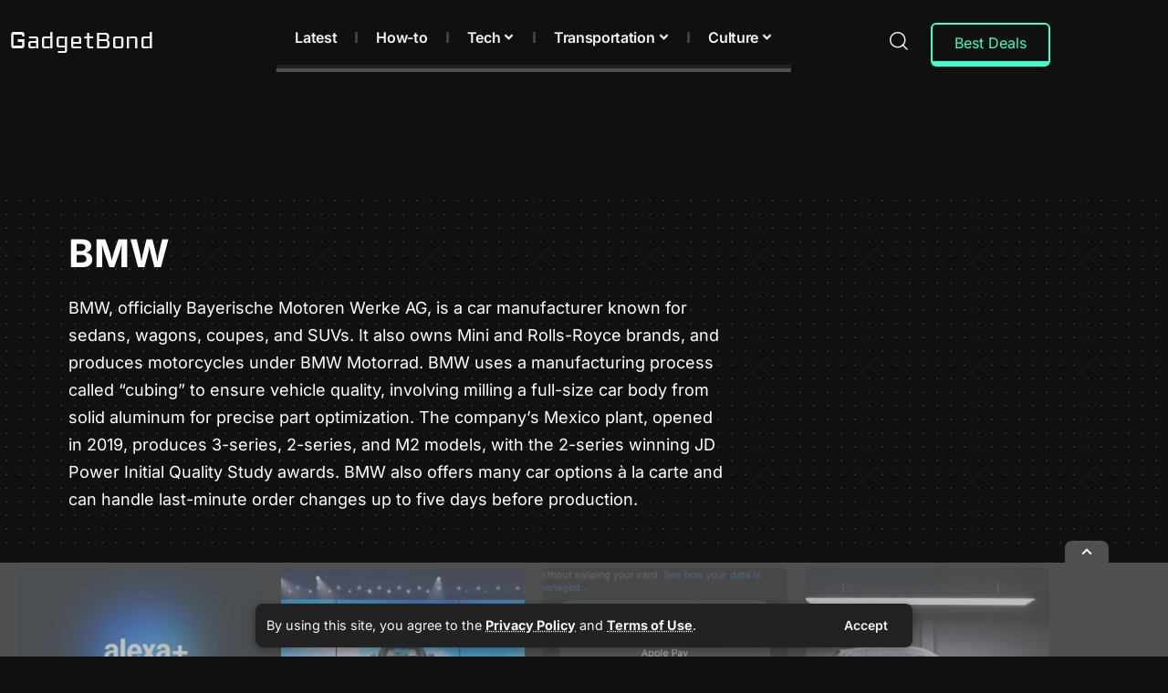

--- FILE ---
content_type: text/html; charset=UTF-8
request_url: https://gadgetbond.com/bmw/
body_size: 40607
content:
<!DOCTYPE html>
<html lang="en-US">
<head>
    <meta charset="UTF-8" />
    <meta http-equiv="X-UA-Compatible" content="IE=edge" />
	<meta name="viewport" content="width=device-width, initial-scale=1.0" />
    <link rel="profile" href="https://gmpg.org/xfn/11" />
	<title>BMW News - GadgetBond</title>
<meta name='robots' content='max-image-preview:large, max-snippet:-1, max-video-preview:-1' />
<!-- Jetpack Site Verification Tags -->
<meta name="google-site-verification" content="EAUpqZtMutygl0xRx6NRpM2XuBEaIK3huAh3R4aIty8" />
<meta name="msvalidate.01" content="0AB29E8D88891D0A05A5FFE9268DA791" />
<meta name="yandex-verification" content="54b58ea908fe9eff" />
<meta name="facebook-domain-verification" content="104663371726942" />
<link rel="preconnect" href="https://fonts.gstatic.com" crossorigin><link rel="preload" as="style" onload="this.onload=null;this.rel='stylesheet'" id="rb-preload-gfonts" href="https://fonts.googleapis.com/css?family=Inter%3A200%2C300%2C400%2C500%2C600%2C700%2C800%2C900%2C100italic%2C200italic%2C300italic%2C400italic%2C500italic%2C600italic%2C700italic%2C800italic%2C900italic&amp;display=swap" crossorigin><noscript><link rel="stylesheet" href="https://fonts.googleapis.com/css?family=Inter%3A200%2C300%2C400%2C500%2C600%2C700%2C800%2C900%2C100italic%2C200italic%2C300italic%2C400italic%2C500italic%2C600italic%2C700italic%2C800italic%2C900italic&amp;display=swap"></noscript><link rel="canonical" href="https://gadgetbond.com/bmw/">
<meta name="description" content="BMW, officially Bayerische Motoren Werke AG, is a car manufacturer known for sedans, wagons, coupes, and SUVs. It also owns Mini and Rolls-Royce brands, and produces motorcycles under BMW Motorrad. BMW uses a manufacturing process called &quot;cubing&quot; to ensure vehicle quality, involving milling a full-size car body from solid aluminum for precise part optimization. The company&#039;s Mexico plant, opened in 2019, produces 3-series, 2-series, and M2 models, with the 2-series winning JD Power Initial Quality Study awards. BMW also offers many car options à la carte and can handle last-minute order changes up to five days before production.">
<meta property="og:title" content="BMW News - GadgetBond">
<meta property="og:type" content="website">
<meta property="og:image" content="https://i0.wp.com/gadgetbond.com/wp-content/uploads/2024/03/GadgetBond_OpenGraph_101010_F3F5F7.png?fit=1200%2C630&amp;ssl=1">
<meta property="og:image:width" content="1200">
<meta property="og:image:height" content="630">
<meta property="og:image:alt" content="GadgetBond">
<meta property="og:description" content="BMW, officially Bayerische Motoren Werke AG, is a car manufacturer known for sedans, wagons, coupes, and SUVs. It also owns Mini and Rolls-Royce brands, and produces motorcycles under BMW Motorrad. BMW uses a manufacturing process called &quot;cubing&quot; to ensure vehicle quality, involving milling a full-size car body from solid aluminum for precise part optimization. The company&#039;s Mexico plant, opened in 2019, produces 3-series, 2-series, and M2 models, with the 2-series winning JD Power Initial Quality Study awards. BMW also offers many car options à la carte and can handle last-minute order changes up to five days before production.">
<meta property="og:url" content="https://gadgetbond.com/bmw/">
<meta property="og:locale" content="en_US">
<meta property="og:site_name" content="GadgetBond">
<meta property="fb:app_id" content="793925631244759">
<meta name="twitter:card" content="summary_large_image">
<meta name="twitter:image" content="https://i0.wp.com/gadgetbond.com/wp-content/uploads/2024/03/GadgetBond_OpenGraph_101010_F3F5F7.png?fit=1200%2C630&#038;ssl=1">
<meta name="twitter:site" content="@Gadget_Bond">
<link rel='dns-prefetch' href='//vjs.zencdn.net' />
<link rel='dns-prefetch' href='//www.googletagmanager.com' />
<link rel='dns-prefetch' href='//stats.wp.com' />
<link rel='dns-prefetch' href='//v0.wordpress.com' />
<link rel='dns-prefetch' href='//jetpack.wordpress.com' />
<link rel='dns-prefetch' href='//s0.wp.com' />
<link rel='dns-prefetch' href='//public-api.wordpress.com' />
<link rel='dns-prefetch' href='//0.gravatar.com' />
<link rel='dns-prefetch' href='//1.gravatar.com' />
<link rel='dns-prefetch' href='//2.gravatar.com' />
<link rel='dns-prefetch' href='//pagead2.googlesyndication.com' />
<link rel='preconnect' href='//c0.wp.com' />
<link rel='preconnect' href='//i0.wp.com' />
<link rel="alternate" type="application/rss+xml" title="GadgetBond &raquo; Feed" href="https://gadgetbond.com/feed/" />
<link rel="alternate" type="application/rss+xml" title="GadgetBond &raquo; Comments Feed" href="https://gadgetbond.com/comments/feed/" />
<link rel="alternate" type="application/rss+xml" title="GadgetBond &raquo; BMW Category Feed" href="https://gadgetbond.com/bmw/feed/" />
<script type="application/ld+json">{
    "@context": "https://schema.org",
    "@type": "Organization",
    "legalName": "GadgetBond",
    "url": "https://gadgetbond.com/",
    "logo": "https://gadgetbond.com/wp-content/uploads/2024/02/GadgetBond_logo_white.svg",
    "sameAs": [
        "https://www.facebook.com/GDB.Blog/",
        "https://x.com/Gadget_Bond",
        "https://www.instagram.com/gadgetbond/",
        "https://www.pinterest.com/GadgetBond/",
        "https://www.linkedin.com/company/gadgetbond",
        "https://flipboard.com/@GadgetBond",
        "https://beta.digg.com/@GadgetBond",
        "https://www.threads.net/@gadgetbond",
        "https://bsky.app/profile/gadgetbond.com",
        "https://gadgetbond.com/feed/",
        "https://mastodon.social/@gadgetbond"
    ]
}</script>
<link rel='stylesheet' id='all-css-31433f0af9b118485b696007f42400ed' href='https://gadgetbond.com/_static/??-eJydk1tywjAMRTdUY9JCGT46XYtjC8et/BjLKU1XXwVCJ5RX4FPOPddXliK3SegYCoQiE7bWBZK25bKGbGXdOjSSSodAssaoPwW6Oqvc7Q9n3oWZJnqSbOOCxtaw8IOkB+MUIPjed1wkVB1kgWCV7qbh/G1cH0H/o2/it/vh0wySgw7lAJJMbY1OD9EvWQzqmKUiAqZYKDd5pzJnL28TRmXGZI+kSEVU8+n37AOHItQWKHrYuSjEqw1Pc/laCGqcp3vjvyxX1T36xXO1Pu34BnB6Q2lYOAzzaAqjviZDXp3p+ZI4Zccbdk0tdPP3T1ycCjmfEERRlg7uhw06XqfbT2VjtGzVt76PyAEhPwIaTyrQI6RCk51uevTdv1Wr1zWPebmY/wKeEphk' type='text/css' media='all' />
<style id='foxiz-main-inline-css'>
:root {--body-family:Inter, Arial, Helvetica, sans-serif;--body-fweight:400;--body-fsize:18px;--h1-family:Inter;--h1-fweight:700;--h1-fsize:42px;--h2-family:Inter;--h2-fweight:700;--h2-fsize:24px;--h3-family:Inter;--h3-fweight:700;--h3-fsize:23px;--h4-family:Inter;--h4-fweight:700;--h4-fsize:22px;--h5-family:Inter;--h5-fweight:700;--h5-fsize:21px;--h6-family:Inter;--h6-fweight:700;--h6-fsize:20px;--cat-family:Inter;--cat-fweight:400;--cat-transform:none;--cat-fsize:13px;--meta-family:Inter;--meta-fweight:400;--meta-fcolor:#777777;--meta-fsize:12px;--meta-b-family:Inter;--meta-b-fweight:500;--meta-b-fcolor:#777777;--input-family:Inter;--input-fweight:400;--input-fsize:14px;--btn-family:Inter;--btn-fweight:600;--btn-fsize:14px;--menu-family:Inter;--menu-fweight:600;--menu-fsize:16px;--submenu-family:Inter;--submenu-fweight:500;--submenu-fsize:13.5px;--dwidgets-family:Inter;--dwidgets-fweight:700;--headline-family:Inter;--headline-fweight:700;--headline-transform:none;--headline-fsize:38px;--tagline-family:Inter;--tagline-fweight:400;--heading-family:Inter;--heading-fweight:700;--subheading-family:Inter;--subheading-fweight:400;--quote-family:Inter;--quote-fweight:400;--bcrumb-family:Inter;--bcrumb-fweight:600;--readmore-fsize : 14px;--headline-s-fsize : 45px;}@media (max-width: 1024px) {body {--body-fsize : 17px;--h1-fsize : 36px;--h2-fsize : 24px;--h3-fsize : 23px;--h4-fsize : 22px;--h5-fsize : 21px;--h6-fsize : 20px;--meta-fsize : 10px;--readmore-fsize : 13px;--input-fsize : 13px;--btn-fsize : 13px;--excerpt-fsize : 12px;--headline-fsize : 33px;--headline-s-fsize : 33px;}}@media (max-width: 767px) {body {--body-fsize : 17px;--h1-fsize : 32px;--h2-fsize : 24px;--h3-fsize : 23px;--h4-fsize : 22px;--h5-fsize : 21px;--h6-fsize : 20px;--meta-fsize : 10px;--readmore-fsize : 13px;--input-fsize : 13px;--btn-fsize : 13px;--excerpt-fsize : 12px;--headline-fsize : 22px;--headline-s-fsize : 22px;}}:root {--g-color :#3cffd0;--g-color-90 :#3cffd0e6;--review-color :#3cffd0;--bookmark-color :#3cffd0;--bookmark-color-90 :#3cffd0e6;--indicator-bg-from :#3cffd0;--indicator-bg-to :#3cffd0;}[data-theme="dark"], .light-scheme {--g-color :#3cffd0;--g-color-90 :#3cffd0e6;--bookmark-color :#3cffd0;--bookmark-color-90 :#3cffd0e6;--solid-white :#101010;--dark-accent :#101010;--dark-accent-90 :#101010e6;--dark-accent-0 :#10101000;--excerpt-color :#cdcdcd;--meta-fcolor :#f4f5f7;--meta-b-fcolor :#f4f5f7;--toc-bg :#222222;}[data-theme="dark"].is-hd-4 {--nav-bg: #191c20;--nav-bg-from: #191c20;--nav-bg-to: #191c20;--nav-bg-glass: #191c2011;--nav-bg-glass-from: #191c2011;--nav-bg-glass-to: #191c2011;}[data-theme="dark"].is-hd-5, [data-theme="dark"].is-hd-5:not(.sticky-on) {--nav-bg: #191c20;--nav-bg-from: #191c20;--nav-bg-to: #191c20;--nav-bg-glass: #191c2011;--nav-bg-glass-from: #191c2011;--nav-bg-glass-to: #191c2011;}[data-theme="dark"] {--subnav-bg: #000000;--subnav-bg-from: #000000;--subnav-bg-to: #000000;--subnav-color :#ffffff;--subnav-color-10 :#ffffff1a;--subnav-color-h :#dddddd;}:root {--mbnav-bg: #101010;--mbnav-bg-from: #101010;--mbnav-bg-to: #101010;--mbnav-bg-glass: #101010bb;--mbnav-bg-glass-from: #101010bb;--mbnav-bg-glass-to: #101010bb;--submbnav-bg: #101010;--submbnav-bg-from: #101010;--submbnav-bg-to: #101010;--mbnav-color :#f4f5f7;--submbnav-color :#f4f5f7;--submbnav-color-10 :#f4f5f71a;}[data-theme="dark"] {--mbnav-bg: #101010;--mbnav-bg-from: #101010;--mbnav-bg-to: #101010;--mbnav-bg-glass: #10101011;--mbnav-bg-glass-from: #10101011;--mbnav-bg-glass-to: #10101011;--submbnav-bg: #101010;--submbnav-bg-from: #101010;--submbnav-bg-to: #101010;--mbnav-color :#f4f5f7;--submbnav-color :#f4f5f7;}:root {--subnav-bg: #000000;--subnav-bg-from: #000000;--subnav-bg-to: #000000;--subnav-color :#f4f5f7;--subnav-color-10 :#f4f5f71a;--subnav-color-h :#dddddd;--topad-spacing :15px;--round-3 :5px;--round-5 :8px;--round-7 :13px;--hyperlink-line-color :var(--g-color);--hyperlink-weight :400;--more-width :670px;--slideup-icon-na-color :#f4f5f7;--slideup-icon-na-bg :#494949;--slideup-icon-na-bg-90 :#494949e6;--rb-width : 1170px;--rb-small-width : 783px;--s-content-width : 760px;--max-width-wo-sb : 840px;--login-popup-w : 350px;--list-style: disc; --list-position: outside; --list-spacing: 2.5rem; --child-list-style: circle;}[data-theme="dark"], .light-scheme {--privacy-bg-color :#222222;--privacy-color :#f4f5f7; }.p-readmore { font-family:Inter;font-weight:700;}.mobile-menu > li > a  { font-family:Inter;font-weight:600;font-size:16px;}.mobile-menu .sub-menu a, .logged-mobile-menu a { font-family:Inter;font-weight:500;font-size:15px;}.mobile-qview a { font-family:Inter;font-weight:500;font-size:18px;}.search-header:before { background-repeat : inherit;background-size : inherit;background-attachment : inherit;background-position : center center;}[data-theme="dark"] .search-header:before { background-color : #162923;background-repeat : inherit;background-size : inherit;background-attachment : inherit;background-position : center center;}.footer-has-bg { background-color : #0000000a;}#amp-mobile-version-switcher { display: none; }
/*# sourceURL=foxiz-main-inline-css */
</style>
<style id='wp-img-auto-sizes-contain-inline-css'>
img:is([sizes=auto i],[sizes^="auto," i]){contain-intrinsic-size:3000px 1500px}
/*# sourceURL=wp-img-auto-sizes-contain-inline-css */
</style>
<style id='wp-emoji-styles-inline-css'>

	img.wp-smiley, img.emoji {
		display: inline !important;
		border: none !important;
		box-shadow: none !important;
		height: 1em !important;
		width: 1em !important;
		margin: 0 0.07em !important;
		vertical-align: -0.1em !important;
		background: none !important;
		padding: 0 !important;
	}
/*# sourceURL=wp-emoji-styles-inline-css */
</style>
<style id='classic-theme-styles-inline-css'>
.wp-block-button__link{background-color:#32373c;border-radius:9999px;box-shadow:none;color:#fff;font-size:1.125em;padding:calc(.667em + 2px) calc(1.333em + 2px);text-decoration:none}.wp-block-file__button{background:#32373c;color:#fff}.wp-block-accordion-heading{margin:0}.wp-block-accordion-heading__toggle{background-color:inherit!important;color:inherit!important}.wp-block-accordion-heading__toggle:not(:focus-visible){outline:none}.wp-block-accordion-heading__toggle:focus,.wp-block-accordion-heading__toggle:hover{background-color:inherit!important;border:none;box-shadow:none;color:inherit;padding:var(--wp--preset--spacing--20,1em) 0;text-decoration:none}.wp-block-accordion-heading__toggle:focus-visible{outline:auto;outline-offset:0}
/*# sourceURL=https://gadgetbond.com/wp-content/plugins/gutenberg/build/styles/block-library/classic.min.css */
</style>
<style id='activitypub-extra-fields-style-inline-css'>
.activitypub-extra-fields{display:table;list-style:none;margin:0;padding:0;table-layout:fixed}.activitypub-extra-field{display:table-row;margin-bottom:0}.activitypub-extra-field dt{color:inherit;display:table-cell;font-weight:600;margin-bottom:0;padding-bottom:.5em;padding-right:10px;text-overflow:ellipsis;vertical-align:baseline;white-space:nowrap}.activitypub-extra-field dt:after{content:":"}.activitypub-extra-field dd{color:inherit;display:table-cell;margin-bottom:0;margin-left:0;padding-bottom:.5em;vertical-align:baseline;word-break:break-word}.activitypub-extra-field dd p{margin-bottom:.5em;margin-top:0}.activitypub-extra-field dd p:last-child{margin-bottom:0}.activitypub-extra-field dd a{color:inherit;text-decoration:underline}.activitypub-extra-field dd a:hover{text-decoration:none}.is-style-stacked .activitypub-extra-fields{display:block;table-layout:auto}.is-style-stacked .activitypub-extra-field{display:block;margin-bottom:1em}.is-style-stacked .activitypub-extra-field:last-child{margin-bottom:0}.is-style-stacked .activitypub-extra-field dt{display:block;margin-bottom:.25em;padding-bottom:0;padding-right:0;text-overflow:clip;white-space:normal}.is-style-stacked .activitypub-extra-field dt:after{content:none}.is-style-stacked .activitypub-extra-field dd{display:block;padding-bottom:0}.is-style-cards .activitypub-extra-fields{display:block;table-layout:auto}.is-style-cards .activitypub-extra-field{background:var(--wp--preset--color--base,#fff);border:1px solid var(--wp--preset--color--contrast-2,#ddd);border-radius:8px;box-shadow:0 1px 3px rgba(0,0,0,.05);display:block;margin-bottom:1em;padding:1em}.is-style-cards .activitypub-extra-field:last-child{margin-bottom:0}.is-style-cards .activitypub-extra-field dt{color:currentcolor;display:block;font-size:.9em;letter-spacing:.5px;margin-bottom:.5em;padding-bottom:0;padding-right:0;text-transform:uppercase;white-space:normal}.is-style-cards .activitypub-extra-field dt:after{content:none}.is-style-cards .activitypub-extra-field dd{display:block;font-size:1em;padding-bottom:0}.is-style-cards.has-background{background:transparent!important}.activitypub-extra-fields-block-wrapper.has-background .activitypub-extra-fields,.activitypub-extra-fields-block-wrapper.has-border .activitypub-extra-fields,.activitypub-extra-fields-block-wrapper.is-style-stacked.has-background .activitypub-extra-fields,.activitypub-extra-fields-block-wrapper.is-style-stacked.has-border .activitypub-extra-fields,.is-style-cards.has-background .activitypub-extra-fields{padding:1rem}.activitypub-extra-fields-block-wrapper.is-style-cards.has-background .activitypub-extra-fields,.activitypub-extra-fields-block-wrapper.is-style-cards.has-border .activitypub-extra-fields{padding:0}

/*# sourceURL=https://gadgetbond.com/wp-content/plugins/activitypub/build/extra-fields/style-index.css */
</style>
<style id='activitypub-follow-me-style-inline-css'>
body.modal-open{overflow:hidden}.activitypub-modal__overlay{align-items:center;background-color:rgba(0,0,0,.5);bottom:0;color:initial;display:flex;justify-content:center;left:0;padding:1rem;position:fixed;right:0;top:0;z-index:100000}.activitypub-modal__overlay.compact{align-items:flex-start;background-color:transparent;bottom:auto;justify-content:flex-start;left:auto;padding:0;position:absolute;right:auto;top:auto;z-index:100}.activitypub-modal__overlay[hidden]{display:none}.activitypub-modal__frame{animation:activitypub-modal-appear .2s ease-out;background-color:var(--wp--preset--color--white,#fff);border-radius:8px;box-shadow:0 5px 15px rgba(0,0,0,.3);display:flex;flex-direction:column;max-height:calc(100vh - 2rem);max-width:660px;overflow:hidden;width:100%}.compact .activitypub-modal__frame{box-shadow:0 2px 8px rgba(0,0,0,.1);max-height:300px;max-width:-moz-min-content;max-width:min-content;min-width:250px;width:auto}.activitypub-modal__header{align-items:center;border-bottom:1px solid var(--wp--preset--color--light-gray,#f0f0f0);display:flex;flex-shrink:0;justify-content:space-between;padding:2rem 2rem 1.5rem}.compact .activitypub-modal__header{display:none}.activitypub-modal__header .activitypub-modal__close{align-items:center;border:none;cursor:pointer;display:flex;justify-content:center;padding:.5rem;width:auto}.activitypub-modal__header .activitypub-modal__close:active{border:none;padding:.5rem}.activitypub-modal__title{font-size:130%;font-weight:600;line-height:1.4;margin:0!important}.activitypub-modal__content{overflow-y:auto}@keyframes activitypub-modal-appear{0%{opacity:0;transform:translateY(20px)}to{opacity:1;transform:translateY(0)}}.activitypub-follow-me-block-wrapper{display:block;margin:1rem 0;position:relative}.activitypub-follow-me-block-wrapper .activitypub-profile{padding:1rem 0}.activitypub-follow-me-block-wrapper .activitypub-profile__body{display:flex;flex-wrap:wrap}.activitypub-follow-me-block-wrapper .activitypub-profile__avatar{border-radius:50%;height:75px;margin-right:1rem;-o-object-fit:cover;object-fit:cover;width:75px}.activitypub-follow-me-block-wrapper .activitypub-profile__content{align-items:center;display:flex;flex:1;flex-wrap:wrap;justify-content:space-between;min-width:0}.activitypub-follow-me-block-wrapper .activitypub-profile__info{display:block;flex:1;min-width:0}.activitypub-follow-me-block-wrapper .activitypub-profile__name{font-size:1.25em;overflow:hidden;text-overflow:ellipsis;white-space:nowrap}.activitypub-follow-me-block-wrapper .activitypub-profile__handle,.activitypub-follow-me-block-wrapper .activitypub-profile__name{color:inherit;line-height:1.2;overflow:hidden;text-overflow:ellipsis;white-space:nowrap}.activitypub-follow-me-block-wrapper .activitypub-profile div.wp-block-button{align-items:center;display:flex;margin:0 0 0 1rem}.activitypub-follow-me-block-wrapper .activitypub-profile .wp-block-button__link{margin:0}.activitypub-follow-me-block-wrapper .activitypub-profile .is-small{font-size:.8rem;padding:.25rem .5rem}.activitypub-follow-me-block-wrapper .activitypub-profile .is-compact{font-size:.9rem;padding:.4rem .8rem}.activitypub-follow-me-block-wrapper:not(.is-style-button-only):not(.is-style-profile) .activitypub-profile__bio,.activitypub-follow-me-block-wrapper:not(.is-style-button-only):not(.is-style-profile) .activitypub-profile__stats{display:none}.activitypub-follow-me-block-wrapper.is-style-button-only .activitypub-profile{padding:0}.activitypub-follow-me-block-wrapper.is-style-button-only .activitypub-profile__body{display:block;padding:0}.activitypub-follow-me-block-wrapper.is-style-button-only .activitypub-profile__content{display:inline}.activitypub-follow-me-block-wrapper.is-style-button-only div.wp-block-button{display:inline-block;margin:0}.activitypub-follow-me-block-wrapper.is-style-button-only .activitypub-profile__avatar,.activitypub-follow-me-block-wrapper.is-style-button-only .activitypub-profile__bio,.activitypub-follow-me-block-wrapper.is-style-button-only .activitypub-profile__handle,.activitypub-follow-me-block-wrapper.is-style-button-only .activitypub-profile__name,.activitypub-follow-me-block-wrapper.is-style-button-only .activitypub-profile__stats{display:none}.activitypub-follow-me-block-wrapper.is-style-button-only div.wp-block-button.has-custom-width{display:block;max-width:none}.activitypub-follow-me-block-wrapper.is-style-button-only div.wp-block-button.has-custom-width .wp-block-button__link{justify-content:center;width:100%}.activitypub-follow-me-block-wrapper.is-style-button-only div.wp-block-button__width-25{width:calc(25% - var(--wp--style--block-gap, .5em)*.75)}.activitypub-follow-me-block-wrapper.is-style-button-only div.wp-block-button__width-50{width:calc(50% - var(--wp--style--block-gap, .5em)*.5)}.activitypub-follow-me-block-wrapper.is-style-button-only div.wp-block-button__width-75{width:calc(75% - var(--wp--style--block-gap, .5em)*.25)}.activitypub-follow-me-block-wrapper.is-style-button-only div.wp-block-button__width-100{width:100%}.activitypub-follow-me-block-wrapper.is-style-profile{border-radius:8px;box-shadow:0 2px 8px rgba(0,0,0,.1);overflow:hidden}.activitypub-follow-me-block-wrapper.is-style-profile .activitypub-profile,.activitypub-follow-me-block-wrapper.is-style-profile.has-background .activitypub-profile{padding:0}.activitypub-follow-me-block-wrapper.is-style-profile .activitypub-profile__header{background-color:#ccc;background-position:50%;background-size:cover;height:120px;width:100%}.activitypub-follow-me-block-wrapper.is-style-profile .activitypub-profile__body{padding:1rem}.activitypub-follow-me-block-wrapper.is-style-profile .activitypub-profile__avatar{height:64px;width:64px}.activitypub-follow-me-block-wrapper.is-style-profile .activitypub-profile__content{flex:1;min-width:0}.activitypub-follow-me-block-wrapper.is-style-profile .activitypub-profile__name{margin-bottom:.25rem}.activitypub-follow-me-block-wrapper.is-style-profile .activitypub-profile__bio{font-size:90%;line-height:1.4;margin-top:16px;width:100%}.activitypub-follow-me-block-wrapper.is-style-profile .activitypub-profile__bio p{margin:0 0 .5rem}.activitypub-follow-me-block-wrapper.is-style-profile .activitypub-profile__bio p:last-child{margin-bottom:0}.activitypub-follow-me-block-wrapper.is-style-profile .activitypub-profile__stats{display:flex;font-size:.9em;gap:16px;margin-top:1rem;width:100%}.activitypub-follow-me-block-wrapper.has-background .activitypub-profile,.activitypub-follow-me-block-wrapper.has-border .activitypub-profile{padding-left:1rem;padding-right:1rem}.activitypub-dialog__section{border-bottom:1px solid var(--wp--preset--color--light-gray,#f0f0f0);padding:1.5rem 2rem}.activitypub-dialog__section:last-child{border-bottom:none;padding-bottom:2rem}.activitypub-dialog__section h4{font-size:110%;margin-bottom:.5rem;margin-top:0}.activitypub-dialog__description{color:inherit;font-size:95%;margin-bottom:1rem}.activitypub-dialog__button-group{display:flex;margin-bottom:.5rem;width:100%}.activitypub-dialog__button-group input[type]{border:1px solid var(--wp--preset--color--gray,#e2e4e7);border-radius:4px 0 0 4px;flex:1;line-height:1;margin:0}.activitypub-dialog__button-group input[type]::-moz-placeholder{opacity:.5}.activitypub-dialog__button-group input[type]::placeholder{opacity:.5}.activitypub-dialog__button-group input[type][aria-invalid=true]{border-color:var(--wp--preset--color--vivid-red)}.activitypub-dialog__button-group button{border-radius:0 4px 4px 0!important;margin-left:-1px!important;min-width:22.5%;width:auto}.activitypub-dialog__error{color:var(--wp--preset--color--vivid-red);font-size:90%;margin-top:.5rem}

/*# sourceURL=https://gadgetbond.com/wp-content/plugins/activitypub/build/follow-me/style-index.css */
</style>
<style id='activitypub-followers-style-inline-css'>
button{border:none}.wp-block-activitypub-followers{font-family:-apple-system,BlinkMacSystemFont,Segoe UI,Roboto,Oxygen-Sans,Ubuntu,Cantarell,Helvetica Neue,sans-serif;margin:16px 0}.wp-block-activitypub-followers .wp-block-heading{border-bottom:1px solid;margin:0 0 16px;padding:0 0 8px}.wp-block-activitypub-followers .followers-pagination,.wp-block-activitypub-followers .wp-block-heading{border-color:var(--wp--preset--color--foreground,var(--wp--preset--color--primary,#e0e0e0))}.wp-block-activitypub-followers .followers-container{position:relative}.wp-block-activitypub-followers .followers-container .followers-list{list-style:none;margin:0;padding:0}.wp-block-activitypub-followers .followers-container .follower-item{margin:0 0 8px}.wp-block-activitypub-followers .followers-container .follower-item:last-child{margin-bottom:0}.wp-block-activitypub-followers .followers-container .follower-link{align-items:center;border:none;border-radius:8px;box-shadow:none;display:flex;padding:8px;transition:background-color .2s ease}.wp-block-activitypub-followers .followers-container .external-link-icon{height:16px;margin-left:8px;opacity:0;transition:opacity .2s ease;width:16px}.wp-block-activitypub-followers .followers-container .follower-link:focus,.wp-block-activitypub-followers .followers-container .follower-link:hover{background-color:var(--wp--preset--color--subtle-background,var(--wp--preset--color--accent-2,var(--wp--preset--color--tertiary,var(--wp--preset--color--secondary,#f0f0f0))));box-shadow:none;outline:none}.wp-block-activitypub-followers .followers-container .follower-link:focus .external-link-icon,.wp-block-activitypub-followers .followers-container .follower-link:hover .external-link-icon{opacity:1}.wp-block-activitypub-followers .followers-container .follower-avatar{border:1px solid #e0e0e0;border-radius:50%;height:48px;margin-right:16px;-o-object-fit:cover;object-fit:cover;width:48px}.wp-block-activitypub-followers .followers-container .follower-info{display:flex;flex:1;flex-direction:column;line-height:1.3;overflow:hidden}.wp-block-activitypub-followers .followers-container .follower-name{font-weight:600;margin-bottom:2px;overflow:hidden;text-overflow:ellipsis;white-space:nowrap}.wp-block-activitypub-followers .followers-container .follower-username{color:var(--wp--preset--color--very-dark-gray,#666);font-size:90%;overflow:hidden;text-overflow:ellipsis;white-space:nowrap}.wp-block-activitypub-followers .followers-container .followers-pagination{align-items:center;border-top-style:solid;border-top-width:1px;display:grid;grid-template-columns:1fr auto 1fr;margin-top:16px;padding-top:8px!important}.wp-block-activitypub-followers .followers-container .followers-pagination .pagination-info{color:var(--wp--preset--color--very-dark-gray,#666);font-size:90%;justify-self:center}.wp-block-activitypub-followers .followers-container .followers-pagination .pagination-next,.wp-block-activitypub-followers .followers-container .followers-pagination .pagination-previous{border:none;box-shadow:none;cursor:pointer;display:inline-block;font-size:90%;min-width:60px;padding:8px 0}.wp-block-activitypub-followers .followers-container .followers-pagination .pagination-next[hidden],.wp-block-activitypub-followers .followers-container .followers-pagination .pagination-previous[hidden]{display:none!important}.wp-block-activitypub-followers .followers-container .followers-pagination .pagination-next[aria-disabled=true],.wp-block-activitypub-followers .followers-container .followers-pagination .pagination-previous[aria-disabled=true]{cursor:not-allowed;opacity:.3;pointer-events:none;text-decoration:none}.wp-block-activitypub-followers .followers-container .followers-pagination .pagination-previous{justify-self:start;padding-right:8px}.wp-block-activitypub-followers .followers-container .followers-pagination .pagination-previous:before{content:"←"}.wp-block-activitypub-followers .followers-container .followers-pagination .pagination-next{justify-self:end;padding-left:8px;text-align:right}.wp-block-activitypub-followers .followers-container .followers-pagination .pagination-next:after{content:"→"}@media(max-width:480px){.wp-block-activitypub-followers .followers-container .followers-pagination{grid-template-columns:1fr 1fr}.wp-block-activitypub-followers .followers-container .followers-pagination .pagination-info{display:none}.wp-block-activitypub-followers .followers-container .followers-pagination .pagination-next,.wp-block-activitypub-followers .followers-container .followers-pagination .pagination-previous{align-items:center;font-size:100%;min-height:44px}}.wp-block-activitypub-followers .followers-container .followers-loading{align-items:center;background-color:hsla(0,0%,100%,.5);border-radius:8px;bottom:0;display:flex;justify-content:center;left:0;position:absolute;right:0;top:0}.wp-block-activitypub-followers .followers-container .followers-loading[aria-hidden=true]{display:none}.wp-block-activitypub-followers .followers-container .loading-spinner{animation:spin 1s ease-in-out infinite;border:3px solid color-mix(in srgb,var(--wp--preset--color--primary,#0073aa) 30%,transparent);border-radius:50%;border-top-color:var(--wp--preset--color--primary,#0073aa);height:40px;width:40px}@keyframes spin{to{transform:rotate(1turn)}}.wp-block-activitypub-followers.is-style-card:not(.block-editor-block-list__block){background-color:var(--wp--preset--color--white,#fff);border-radius:8px;box-shadow:0 2px 8px rgba(0,0,0,.1);box-sizing:border-box;padding:24px}@media(max-width:480px){.wp-block-activitypub-followers.is-style-card:not(.block-editor-block-list__block){margin-left:-12px;margin-right:-12px}}.wp-block-activitypub-followers.is-style-card:not(.block-editor-block-list__block) .wp-block-heading{border-bottom:none;margin-bottom:16px;text-align:center}.wp-block-activitypub-followers.is-style-card:not(.block-editor-block-list__block) .follower-link{border:1px solid #e0e0e0;margin-bottom:8px}.wp-block-activitypub-followers.is-style-card:not(.block-editor-block-list__block) .follower-link:focus,.wp-block-activitypub-followers.is-style-card:not(.block-editor-block-list__block) .follower-link:hover{border-color:#c7c7c7}.wp-block-activitypub-followers.is-style-card:not(.block-editor-block-list__block) .followers-pagination{border:none;padding-bottom:0!important}.wp-block-activitypub-followers.is-style-compact .follower-link{padding:4px}.wp-block-activitypub-followers.is-style-compact .follower-avatar{height:36px;margin-right:8px;width:36px}.wp-block-activitypub-followers.is-style-compact .follower-name{font-size:90%}.wp-block-activitypub-followers.is-style-compact .follower-username{font-size:80%}.wp-block-activitypub-followers.is-style-compact .followers-pagination{margin-top:8px;padding-top:4px}.wp-block-activitypub-followers.is-style-compact .followers-pagination .pagination-next,.wp-block-activitypub-followers.is-style-compact .followers-pagination .pagination-previous{font-size:80%;padding-bottom:4px;padding-top:4px}@media(max-width:480px){.wp-block-activitypub-followers.is-style-compact .followers-pagination .pagination-next,.wp-block-activitypub-followers.is-style-compact .followers-pagination .pagination-previous{font-size:100%}}.wp-block-activitypub-followers.is-style-compact .followers-pagination .pagination-info{font-size:80%}

/*# sourceURL=https://gadgetbond.com/wp-content/plugins/activitypub/build/followers/style-index.css */
</style>
<style id='activitypub-reactions-style-inline-css'>
body.modal-open{overflow:hidden}.activitypub-modal__overlay{align-items:center;background-color:rgba(0,0,0,.5);bottom:0;color:initial;display:flex;justify-content:center;left:0;padding:1rem;position:fixed;right:0;top:0;z-index:100000}.activitypub-modal__overlay.compact{align-items:flex-start;background-color:transparent;bottom:auto;justify-content:flex-start;left:auto;padding:0;position:absolute;right:auto;top:auto;z-index:100}.activitypub-modal__overlay[hidden]{display:none}.activitypub-modal__frame{animation:activitypub-modal-appear .2s ease-out;background-color:var(--wp--preset--color--white,#fff);border-radius:8px;box-shadow:0 5px 15px rgba(0,0,0,.3);display:flex;flex-direction:column;max-height:calc(100vh - 2rem);max-width:660px;overflow:hidden;width:100%}.compact .activitypub-modal__frame{box-shadow:0 2px 8px rgba(0,0,0,.1);max-height:300px;max-width:-moz-min-content;max-width:min-content;min-width:250px;width:auto}.activitypub-modal__header{align-items:center;border-bottom:1px solid var(--wp--preset--color--light-gray,#f0f0f0);display:flex;flex-shrink:0;justify-content:space-between;padding:2rem 2rem 1.5rem}.compact .activitypub-modal__header{display:none}.activitypub-modal__header .activitypub-modal__close{align-items:center;border:none;cursor:pointer;display:flex;justify-content:center;padding:.5rem;width:auto}.activitypub-modal__header .activitypub-modal__close:active{border:none;padding:.5rem}.activitypub-modal__title{font-size:130%;font-weight:600;line-height:1.4;margin:0!important}.activitypub-modal__content{overflow-y:auto}@keyframes activitypub-modal-appear{0%{opacity:0;transform:translateY(20px)}to{opacity:1;transform:translateY(0)}}.wp-block-activitypub-reactions{margin-bottom:2rem;margin-top:2rem;position:relative}.wp-block-activitypub-reactions.has-background,.wp-block-activitypub-reactions.has-border{box-sizing:border-box;padding:2rem}.wp-block-activitypub-reactions .activitypub-reactions{display:flex;flex-direction:column;flex-wrap:wrap}.wp-block-activitypub-reactions .reaction-group{align-items:center;display:flex;gap:.75rem;justify-content:flex-start;margin:.5em 0;position:relative;width:100%}@media(max-width:782px){.wp-block-activitypub-reactions .reaction-group:has(.reaction-avatars:not(:empty)){justify-content:space-between}}.wp-block-activitypub-reactions .reaction-group .reaction-avatars{align-items:center;display:flex;flex-direction:row;list-style:none;margin:0!important;padding:0}.wp-block-activitypub-reactions .reaction-group .reaction-avatars li{margin:0 -10px 0 0;padding:0;transition:transform .2s ease}.wp-block-activitypub-reactions .reaction-group .reaction-avatars li:not([hidden]):not(:has(~li:not([hidden]))){margin-right:0}.wp-block-activitypub-reactions .reaction-group .reaction-avatars li:hover{transform:translateY(-2px);z-index:2}.wp-block-activitypub-reactions .reaction-group .reaction-avatars li a{border-radius:50%;box-shadow:none;display:block;line-height:1;text-decoration:none}.wp-block-activitypub-reactions .reaction-group .reaction-avatar{max-height:32px;max-width:32px;overflow:hidden;-moz-force-broken-image-icon:1;border:.5px solid var(--wp--preset--color--contrast,hsla(0,0%,100%,.8));border-radius:50%;box-shadow:0 0 0 .5px hsla(0,0%,100%,.8),0 1px 3px rgba(0,0,0,.2);transition:transform .6s cubic-bezier(.34,1.56,.64,1);will-change:transform}.wp-block-activitypub-reactions .reaction-group .reaction-avatar:focus-visible,.wp-block-activitypub-reactions .reaction-group .reaction-avatar:hover{position:relative;transform:translateY(-5px);z-index:1}.wp-block-activitypub-reactions .reaction-group .reaction-label{align-items:center;background:none;border:none;border-radius:4px;color:currentcolor;display:flex;flex:0 0 auto;font-size:var(--wp--preset--font-size--small,.875rem);gap:.25rem;padding:.25rem .5rem;text-decoration:none;transition:background-color .2s ease;white-space:nowrap}.wp-block-activitypub-reactions .reaction-group .reaction-label:hover{background-color:rgba(0,0,0,.05);color:currentcolor}.wp-block-activitypub-reactions .reaction-group .reaction-label:focus:not(:disabled){box-shadow:none;outline:1px solid currentcolor;outline-offset:2px}.reactions-list{list-style:none;margin:0!important;padding:.5rem}.components-popover__content>.reactions-list{padding:0}.reactions-list .reaction-item{margin:0 0 .5rem}.reactions-list .reaction-item:last-child{margin-bottom:0}.reactions-list .reaction-item a{align-items:center;border-radius:4px;box-shadow:none;color:inherit;display:flex;gap:.75rem;padding:.5rem;text-decoration:none;transition:background-color .2s ease}.reactions-list .reaction-item a:hover{background-color:rgba(0,0,0,.03)}.reactions-list .reaction-item img{border:1px solid var(--wp--preset--color--light-gray,#f0f0f0);border-radius:50%;box-shadow:none;height:36px;width:36px}.reactions-list .reaction-item .reaction-name{font-size:var(--wp--preset--font-size--small,.875rem)}.activitypub-popover .components-popover__content{box-shadow:0 2px 8px rgba(0,0,0,.1);max-height:300px;max-width:-moz-min-content;max-width:min-content;min-width:250px;padding:.5rem;width:auto}.wp-block-activitypub-reactions.is-style-compact .wp-block-heading{margin-bottom:.5em}.wp-block-activitypub-reactions.is-style-compact .activitypub-reactions{display:inline-flex;flex-direction:row;flex-wrap:wrap;gap:.5em}.wp-block-activitypub-reactions.is-style-compact .reaction-group{display:inline-flex;margin:0;width:auto}

/*# sourceURL=https://gadgetbond.com/wp-content/plugins/activitypub/build/reactions/style-index.css */
</style>
<style id='activitypub-reply-style-inline-css'>
.activitypub-embed-container{min-height:100px;pointer-events:none;position:relative;-webkit-user-select:none;-moz-user-select:none;user-select:none}.activitypub-embed-loading{align-items:center;display:flex;justify-content:center}.activitypub-embed-container .wp-block-embed{pointer-events:none!important}.activitypub-embed-preview,.activitypub-embed-preview iframe{pointer-events:none}.activitypub-reply-display{margin:1em 0}.activitypub-reply-display p{margin:0}.activitypub-reply-display a{color:#2271b1;text-decoration:none}.activitypub-reply-display a:hover{color:#135e96;text-decoration:underline}.activitypub-embed{background:#fff;border:1px solid #e6e6e6;border-radius:12px;font-family:-apple-system,BlinkMacSystemFont,Segoe UI,Roboto,Helvetica,Arial,sans-serif;max-width:100%;padding:0}.activitypub-reply-block .activitypub-embed{margin:1em 0}.activitypub-embed-header{align-items:center;display:flex;gap:10px;padding:15px}.activitypub-embed-header img{border-radius:50%;height:48px;width:48px}.activitypub-embed-header-text{flex-grow:1}.activitypub-embed-header-text h2{color:#000;font-size:15px;font-weight:600;margin:0;padding:0}.activitypub-embed-header-text .ap-account{color:#687684;font-size:14px;text-decoration:none}.activitypub-embed-content{padding:0 15px 15px}.activitypub-embed-content .ap-title{color:#000;font-size:23px;font-weight:600;margin:0 0 10px;padding:0}.activitypub-embed-content .ap-subtitle{color:#000;font-size:15px;margin:0 0 15px}.activitypub-embed-content .ap-preview{border:1px solid #e6e6e6;border-radius:8px;box-sizing:border-box;display:grid;gap:2px;grid-template-columns:1fr 1fr;grid-template-rows:1fr 1fr;margin:1em 0 0;min-height:64px;overflow:hidden;position:relative;width:100%}.activitypub-embed-content .ap-preview img{border:0;box-sizing:border-box;display:block;height:100%;-o-object-fit:cover;object-fit:cover;overflow:hidden;position:relative;width:100%}.activitypub-embed-content .ap-preview audio,.activitypub-embed-content .ap-preview video{display:block;grid-column:1/span 2;max-width:100%}.activitypub-embed-content .ap-preview audio{width:100%}.activitypub-embed-content .ap-preview.layout-1{grid-template-columns:1fr;grid-template-rows:1fr}.activitypub-embed-content .ap-preview.layout-2{aspect-ratio:auto;grid-template-rows:1fr;height:auto}.activitypub-embed-content .ap-preview.layout-3>img:first-child{grid-row:span 2}.activitypub-embed-content .ap-preview-text{padding:15px}.activitypub-embed-meta{border-top:1px solid #e6e6e6;color:#687684;display:flex;font-size:13px;gap:15px;padding:15px}.activitypub-embed-meta .ap-stat{align-items:center;display:flex;gap:5px}@media only screen and (max-width:399px){.activitypub-embed-meta span.ap-stat{display:none!important}}.activitypub-embed-meta a.ap-stat{color:inherit;text-decoration:none}.activitypub-embed-meta strong{color:#000;font-weight:600}.activitypub-embed-meta .ap-stat-label{color:#687684}.wp-block-activitypub-reply .components-spinner{height:12px;margin-bottom:0;margin-top:0;width:12px}

/*# sourceURL=https://gadgetbond.com/wp-content/plugins/activitypub/build/reply/index.css */
</style>
<style id='jetpack-sharing-buttons-style-inline-css'>
.jetpack-sharing-buttons__services-list{display:flex;flex-direction:row;flex-wrap:wrap;gap:0;list-style-type:none;margin:5px;padding:0}.jetpack-sharing-buttons__services-list.has-small-icon-size{font-size:12px}.jetpack-sharing-buttons__services-list.has-normal-icon-size{font-size:16px}.jetpack-sharing-buttons__services-list.has-large-icon-size{font-size:24px}.jetpack-sharing-buttons__services-list.has-huge-icon-size{font-size:36px}@media print{.jetpack-sharing-buttons__services-list{display:none!important}}.editor-styles-wrapper .wp-block-jetpack-sharing-buttons{gap:0;padding-inline-start:0}ul.jetpack-sharing-buttons__services-list.has-background{padding:1.25em 2.375em}
/*# sourceURL=https://gadgetbond.com/wp-content/plugins/jetpack/_inc/blocks/sharing-buttons/view.css */
</style>
<link rel='stylesheet' id='videojs-css-css' href='https://vjs.zencdn.net/8.21.1/video-js.css?ver=6.9' media='all' />
<style id='videojs-css-inline-css'>

        .video-js .vjs-control-bar {
            background: #202124;
        }
        .video-js .vjs-big-play-button {
            background-color: #1f1f1f;
            border: none;
            border-radius: 50%;
            width: 3em;
            height: 3em;
            line-height: 3em;
            font-size: 1.8em;
        }
        .video-js .vjs-play-progress,
        .video-js .vjs-slider-bar {
            background: #3cffd0;
        }
        .video-js .vjs-volume-level {
            background-color: #3cffd0;
        }
        .video-js .vjs-progress-holder {
            background-color: #404040;
        }
    
/*# sourceURL=videojs-css-inline-css */
</style>
<style id='global-styles-inline-css'>
:root{--wp--preset--aspect-ratio--square: 1;--wp--preset--aspect-ratio--4-3: 4/3;--wp--preset--aspect-ratio--3-4: 3/4;--wp--preset--aspect-ratio--3-2: 3/2;--wp--preset--aspect-ratio--2-3: 2/3;--wp--preset--aspect-ratio--16-9: 16/9;--wp--preset--aspect-ratio--9-16: 9/16;--wp--preset--color--black: #000000;--wp--preset--color--cyan-bluish-gray: #abb8c3;--wp--preset--color--white: #ffffff;--wp--preset--color--pale-pink: #f78da7;--wp--preset--color--vivid-red: #cf2e2e;--wp--preset--color--luminous-vivid-orange: #ff6900;--wp--preset--color--luminous-vivid-amber: #fcb900;--wp--preset--color--light-green-cyan: #7bdcb5;--wp--preset--color--vivid-green-cyan: #00d084;--wp--preset--color--pale-cyan-blue: #8ed1fc;--wp--preset--color--vivid-cyan-blue: #0693e3;--wp--preset--color--vivid-purple: #9b51e0;--wp--preset--color--kb-palette-2: #888888;--wp--preset--gradient--vivid-cyan-blue-to-vivid-purple: linear-gradient(135deg,rgb(6,147,227) 0%,rgb(155,81,224) 100%);--wp--preset--gradient--light-green-cyan-to-vivid-green-cyan: linear-gradient(135deg,rgb(122,220,180) 0%,rgb(0,208,130) 100%);--wp--preset--gradient--luminous-vivid-amber-to-luminous-vivid-orange: linear-gradient(135deg,rgb(252,185,0) 0%,rgb(255,105,0) 100%);--wp--preset--gradient--luminous-vivid-orange-to-vivid-red: linear-gradient(135deg,rgb(255,105,0) 0%,rgb(207,46,46) 100%);--wp--preset--gradient--very-light-gray-to-cyan-bluish-gray: linear-gradient(135deg,rgb(238,238,238) 0%,rgb(169,184,195) 100%);--wp--preset--gradient--cool-to-warm-spectrum: linear-gradient(135deg,rgb(74,234,220) 0%,rgb(151,120,209) 20%,rgb(207,42,186) 40%,rgb(238,44,130) 60%,rgb(251,105,98) 80%,rgb(254,248,76) 100%);--wp--preset--gradient--blush-light-purple: linear-gradient(135deg,rgb(255,206,236) 0%,rgb(152,150,240) 100%);--wp--preset--gradient--blush-bordeaux: linear-gradient(135deg,rgb(254,205,165) 0%,rgb(254,45,45) 50%,rgb(107,0,62) 100%);--wp--preset--gradient--luminous-dusk: linear-gradient(135deg,rgb(255,203,112) 0%,rgb(199,81,192) 50%,rgb(65,88,208) 100%);--wp--preset--gradient--pale-ocean: linear-gradient(135deg,rgb(255,245,203) 0%,rgb(182,227,212) 50%,rgb(51,167,181) 100%);--wp--preset--gradient--electric-grass: linear-gradient(135deg,rgb(202,248,128) 0%,rgb(113,206,126) 100%);--wp--preset--gradient--midnight: linear-gradient(135deg,rgb(2,3,129) 0%,rgb(40,116,252) 100%);--wp--preset--font-size--small: 13px;--wp--preset--font-size--medium: 20px;--wp--preset--font-size--large: 36px;--wp--preset--font-size--x-large: 42px;--wp--preset--spacing--20: 0.44rem;--wp--preset--spacing--30: 0.67rem;--wp--preset--spacing--40: 1rem;--wp--preset--spacing--50: 1.5rem;--wp--preset--spacing--60: 2.25rem;--wp--preset--spacing--70: 3.38rem;--wp--preset--spacing--80: 5.06rem;--wp--preset--shadow--natural: 6px 6px 9px rgba(0, 0, 0, 0.2);--wp--preset--shadow--deep: 12px 12px 50px rgba(0, 0, 0, 0.4);--wp--preset--shadow--sharp: 6px 6px 0px rgba(0, 0, 0, 0.2);--wp--preset--shadow--outlined: 6px 6px 0px -3px rgb(255, 255, 255), 6px 6px rgb(0, 0, 0);--wp--preset--shadow--crisp: 6px 6px 0px rgb(0, 0, 0);}:where(body) { margin: 0; }:where(.is-layout-flex){gap: 0.5em;}:where(.is-layout-grid){gap: 0.5em;}body .is-layout-flex{display: flex;}.is-layout-flex{flex-wrap: wrap;align-items: center;}.is-layout-flex > :is(*, div){margin: 0;}body .is-layout-grid{display: grid;}.is-layout-grid > :is(*, div){margin: 0;}body{padding-top: 0px;padding-right: 0px;padding-bottom: 0px;padding-left: 0px;}a:where(:not(.wp-element-button)){text-decoration: underline;}:root :where(.wp-element-button, .wp-block-button__link){background-color: #32373c;border-width: 0;color: #fff;font-family: inherit;font-size: inherit;font-style: inherit;font-weight: inherit;letter-spacing: inherit;line-height: inherit;padding-top: calc(0.667em + 2px);padding-right: calc(1.333em + 2px);padding-bottom: calc(0.667em + 2px);padding-left: calc(1.333em + 2px);text-decoration: none;text-transform: inherit;}.has-black-color{color: var(--wp--preset--color--black) !important;}.has-cyan-bluish-gray-color{color: var(--wp--preset--color--cyan-bluish-gray) !important;}.has-white-color{color: var(--wp--preset--color--white) !important;}.has-pale-pink-color{color: var(--wp--preset--color--pale-pink) !important;}.has-vivid-red-color{color: var(--wp--preset--color--vivid-red) !important;}.has-luminous-vivid-orange-color{color: var(--wp--preset--color--luminous-vivid-orange) !important;}.has-luminous-vivid-amber-color{color: var(--wp--preset--color--luminous-vivid-amber) !important;}.has-light-green-cyan-color{color: var(--wp--preset--color--light-green-cyan) !important;}.has-vivid-green-cyan-color{color: var(--wp--preset--color--vivid-green-cyan) !important;}.has-pale-cyan-blue-color{color: var(--wp--preset--color--pale-cyan-blue) !important;}.has-vivid-cyan-blue-color{color: var(--wp--preset--color--vivid-cyan-blue) !important;}.has-vivid-purple-color{color: var(--wp--preset--color--vivid-purple) !important;}.has-kb-palette-2-color{color: var(--wp--preset--color--kb-palette-2) !important;}.has-black-background-color{background-color: var(--wp--preset--color--black) !important;}.has-cyan-bluish-gray-background-color{background-color: var(--wp--preset--color--cyan-bluish-gray) !important;}.has-white-background-color{background-color: var(--wp--preset--color--white) !important;}.has-pale-pink-background-color{background-color: var(--wp--preset--color--pale-pink) !important;}.has-vivid-red-background-color{background-color: var(--wp--preset--color--vivid-red) !important;}.has-luminous-vivid-orange-background-color{background-color: var(--wp--preset--color--luminous-vivid-orange) !important;}.has-luminous-vivid-amber-background-color{background-color: var(--wp--preset--color--luminous-vivid-amber) !important;}.has-light-green-cyan-background-color{background-color: var(--wp--preset--color--light-green-cyan) !important;}.has-vivid-green-cyan-background-color{background-color: var(--wp--preset--color--vivid-green-cyan) !important;}.has-pale-cyan-blue-background-color{background-color: var(--wp--preset--color--pale-cyan-blue) !important;}.has-vivid-cyan-blue-background-color{background-color: var(--wp--preset--color--vivid-cyan-blue) !important;}.has-vivid-purple-background-color{background-color: var(--wp--preset--color--vivid-purple) !important;}.has-kb-palette-2-background-color{background-color: var(--wp--preset--color--kb-palette-2) !important;}.has-black-border-color{border-color: var(--wp--preset--color--black) !important;}.has-cyan-bluish-gray-border-color{border-color: var(--wp--preset--color--cyan-bluish-gray) !important;}.has-white-border-color{border-color: var(--wp--preset--color--white) !important;}.has-pale-pink-border-color{border-color: var(--wp--preset--color--pale-pink) !important;}.has-vivid-red-border-color{border-color: var(--wp--preset--color--vivid-red) !important;}.has-luminous-vivid-orange-border-color{border-color: var(--wp--preset--color--luminous-vivid-orange) !important;}.has-luminous-vivid-amber-border-color{border-color: var(--wp--preset--color--luminous-vivid-amber) !important;}.has-light-green-cyan-border-color{border-color: var(--wp--preset--color--light-green-cyan) !important;}.has-vivid-green-cyan-border-color{border-color: var(--wp--preset--color--vivid-green-cyan) !important;}.has-pale-cyan-blue-border-color{border-color: var(--wp--preset--color--pale-cyan-blue) !important;}.has-vivid-cyan-blue-border-color{border-color: var(--wp--preset--color--vivid-cyan-blue) !important;}.has-vivid-purple-border-color{border-color: var(--wp--preset--color--vivid-purple) !important;}.has-kb-palette-2-border-color{border-color: var(--wp--preset--color--kb-palette-2) !important;}.has-vivid-cyan-blue-to-vivid-purple-gradient-background{background: var(--wp--preset--gradient--vivid-cyan-blue-to-vivid-purple) !important;}.has-light-green-cyan-to-vivid-green-cyan-gradient-background{background: var(--wp--preset--gradient--light-green-cyan-to-vivid-green-cyan) !important;}.has-luminous-vivid-amber-to-luminous-vivid-orange-gradient-background{background: var(--wp--preset--gradient--luminous-vivid-amber-to-luminous-vivid-orange) !important;}.has-luminous-vivid-orange-to-vivid-red-gradient-background{background: var(--wp--preset--gradient--luminous-vivid-orange-to-vivid-red) !important;}.has-very-light-gray-to-cyan-bluish-gray-gradient-background{background: var(--wp--preset--gradient--very-light-gray-to-cyan-bluish-gray) !important;}.has-cool-to-warm-spectrum-gradient-background{background: var(--wp--preset--gradient--cool-to-warm-spectrum) !important;}.has-blush-light-purple-gradient-background{background: var(--wp--preset--gradient--blush-light-purple) !important;}.has-blush-bordeaux-gradient-background{background: var(--wp--preset--gradient--blush-bordeaux) !important;}.has-luminous-dusk-gradient-background{background: var(--wp--preset--gradient--luminous-dusk) !important;}.has-pale-ocean-gradient-background{background: var(--wp--preset--gradient--pale-ocean) !important;}.has-electric-grass-gradient-background{background: var(--wp--preset--gradient--electric-grass) !important;}.has-midnight-gradient-background{background: var(--wp--preset--gradient--midnight) !important;}.has-small-font-size{font-size: var(--wp--preset--font-size--small) !important;}.has-medium-font-size{font-size: var(--wp--preset--font-size--medium) !important;}.has-large-font-size{font-size: var(--wp--preset--font-size--large) !important;}.has-x-large-font-size{font-size: var(--wp--preset--font-size--x-large) !important;}
:where(.wp-block-columns.is-layout-flex){gap: 2em;}:where(.wp-block-columns.is-layout-grid){gap: 2em;}
:root :where(.wp-block-pullquote){font-size: 1.5em;line-height: 1.6;}
:where(.wp-block-post-template.is-layout-flex){gap: 1.25em;}:where(.wp-block-post-template.is-layout-grid){gap: 1.25em;}
:where(.wp-block-term-template.is-layout-flex){gap: 1.25em;}:where(.wp-block-term-template.is-layout-grid){gap: 1.25em;}
/*# sourceURL=global-styles-inline-css */
</style>
<style id='kadence-blocks-global-variables-inline-css'>
:root {--global-kb-font-size-sm:clamp(0.8rem, 0.73rem + 0.217vw, 0.9rem);--global-kb-font-size-md:clamp(1.1rem, 0.995rem + 0.326vw, 1.25rem);--global-kb-font-size-lg:clamp(1.75rem, 1.576rem + 0.543vw, 2rem);--global-kb-font-size-xl:clamp(2.25rem, 1.728rem + 1.63vw, 3rem);--global-kb-font-size-xxl:clamp(2.5rem, 1.456rem + 3.26vw, 4rem);--global-kb-font-size-xxxl:clamp(2.75rem, 0.489rem + 7.065vw, 6rem);}:root {--global-palette1: #3182CE;--global-palette2: #2B6CB0;--global-palette3: #1A202C;--global-palette4: #2D3748;--global-palette5: #4A5568;--global-palette6: #718096;--global-palette7: #EDF2F7;--global-palette8: #F7FAFC;--global-palette9: #ffffff;}
/*# sourceURL=kadence-blocks-global-variables-inline-css */
</style>

<style id="kadence_blocks_palette_css">:root .has-kb-palette-2-color{color:#888888}:root .has-kb-palette-2-background-color{background-color:#888888}</style><script src="https://gadgetbond.com/wp-includes/js/jquery/jquery.min.js?ver=3.7.1" id="jquery-core-js"></script>
<script type='text/javascript'  src='https://gadgetbond.com/wp-includes/js/jquery/jquery-migrate.min.js?m=1691537675'></script>

<!-- Google tag (gtag.js) snippet added by Site Kit -->
<!-- Google Analytics snippet added by Site Kit -->
<script src="https://www.googletagmanager.com/gtag/js?id=G-K48BC56WWZ" id="google_gtagjs-js" async></script>
<script id="google_gtagjs-js-after">
window.dataLayer = window.dataLayer || [];function gtag(){dataLayer.push(arguments);}
gtag("set","linker",{"domains":["gadgetbond.com"]});
gtag("js", new Date());
gtag("set", "developer_id.dZTNiMT", true);
gtag("config", "G-K48BC56WWZ");
 window._googlesitekit = window._googlesitekit || {}; window._googlesitekit.throttledEvents = []; window._googlesitekit.gtagEvent = (name, data) => { var key = JSON.stringify( { name, data } ); if ( !! window._googlesitekit.throttledEvents[ key ] ) { return; } window._googlesitekit.throttledEvents[ key ] = true; setTimeout( () => { delete window._googlesitekit.throttledEvents[ key ]; }, 5 ); gtag( "event", name, { ...data, event_source: "site-kit" } ); }; 
//# sourceURL=google_gtagjs-js-after
</script>
<script type='text/javascript'  src='https://gadgetbond.com/_static/??/wp-content/plugins/elementor/assets/lib/font-awesome/js/v4-shims.min.js,/wp-content/plugins/simple-tags/assets/frontend/js/frontend.js?m=1768909313'></script>
<link rel="preload" href="https://gadgetbond.com/wp-content/themes/foxiz/assets/fonts/icons.woff2?ver=2.5.0" as="font" type="font/woff2" crossorigin="anonymous"> <link rel="preload" href="https://gadgetbond.com/wp-content/themes/foxiz/assets/fonts/fa-brands-400.woff2" as="font" type="font/woff2" crossorigin="anonymous"> <link rel="preload" href="https://gadgetbond.com/wp-content/themes/foxiz/assets/fonts/fa-regular-400.woff2" as="font" type="font/woff2" crossorigin="anonymous"> <link rel="https://api.w.org/" href="https://gadgetbond.com/wp-json/" /><link rel="alternate" title="JSON" type="application/json" href="https://gadgetbond.com/wp-json/wp/v2/categories/775" /><link rel="EditURI" type="application/rsd+xml" title="RSD" href="https://gadgetbond.com/xmlrpc.php?rsd" />
<meta name="generator" content="WordPress 6.9" />
<meta name="generator" content="Site Kit by Google 1.170.0" /><!--Microsoft Clarity-->
<script type="text/javascript">
    (function(c,l,a,r,i,t,y){
        c[a]=c[a]||function(){(c[a].q=c[a].q||[]).push(arguments)};
        t=l.createElement(r);t.async=1;t.src="https://www.clarity.ms/tag/"+i;
        y=l.getElementsByTagName(r)[0];y.parentNode.insertBefore(t,y);
    })(window, document, "clarity", "script", "61pyf6ycjw");
</script>
<!--Favicons-->
<link rel="shortcut icon" href="/favicon-48x48.ico" type="image/x-icon" />
<link rel="apple-touch-icon" sizes="57x57" href="/apple-icon-57x57.png">
<link rel="apple-touch-icon" sizes="60x60" href="/apple-icon-60x60.png">
<link rel="apple-touch-icon" sizes="72x72" href="/apple-icon-72x72.png">
<link rel="apple-touch-icon" sizes="76x76" href="/apple-icon-76x76.png">
<link rel="apple-touch-icon" sizes="114x114" href="/apple-icon-114x114.png">
<link rel="apple-touch-icon" sizes="120x120" href="/apple-icon-120x120.png">
<link rel="apple-touch-icon" sizes="144x144" href="/apple-icon-144x144.png">
<link rel="apple-touch-icon" sizes="152x152" href="/apple-icon-152x152.png">
<link rel="apple-touch-icon" sizes="180x180" href="/apple-touch-icon.png">
<link rel="icon" type="image/png" sizes="192x192"  href="/android-icon-192x192.png">
<link rel="icon" type="image/png" sizes="512x512"  href="/android-icon-512x512.png">
<link rel="icon" type="image/png" sizes="32x32" href="/favicon-32x32.png">
<link rel="icon" type="image/png" sizes="96x96" href="/favicon-96x96.png">
<link rel="icon" type="image/png" sizes="16x16" href="/favicon-16x16.png">
<link rel="icon" type="image/png" sizes="16x16" href="/favicon.ico">
<link rel="icon" type="image/png" sizes="256x256" href="/favicon-256x256.png">
<link rel="manifest" href="/site.webmanifest">
<meta name="msapplication-TileColor" content="#f3f5f7">
<meta name="msapplication-TileImage" content="/ms-icon-70x70.png">
<meta name="msapplication-TileImage" content="/ms-icon-144x144.png">
<meta name="msapplication-TileImage" content="/ms-icon-150x150.png">
<meta name="msapplication-TileImage" content="/ms-icon-310x310.png">
<meta name="theme-color" content="#f3f5f7">
<!--AWIN-->
<meta name="verification" content="7e7d32071ce6d54b4cb424682c9f4475" />
<!--FlexOffers-->
<meta name="fo-verify" content="e1d61d0f-bbe5-4786-a4f1-608c9b59a519">
<!--Norton Safe Web Verification ID-->
<meta name="norton-safeweb-site-verification" content="ifzppros6kcu2rr6o9itsa034j9why5c59bm8mijxjwbh9mj5vjc8kt7it11jthho1yzv36i7cq163ywe7x122xjxj5233kd7vfqdur9hsnaw3gs61bckay8vbua69zw" />
<!--IR meta tags-->
<meta name='ir-site-verification-token' value='-190554530' />
<!--Partnerize-->
<script src="https://pzapi-kg.com/p/1100l189155/1011l285.js" async></script>
<!--Lomadee-->
<meta name="lomadee-verification" content="23003664" />
<!--Webgains-->
<meta name='webgains-site-verification' content='3p1xohr9' />
<!--Commission Factory-->
<meta name="commission-factory-verification" content="f34a9211f9c741b8a847b4dddedd3932" />
<!--Daisycon-->
<meta name="eda5720525a200f" content="502bc8289088164a5d273777ae0a45b8" />
<!--Ad blocking recovery-->
<script async src="https://fundingchoicesmessages.google.com/i/pub-9959725447851347?ers=1"></script><script>(function() {function signalGooglefcPresent() {if (!window.frames['googlefcPresent']) {if (document.body) {const iframe = document.createElement('iframe'); iframe.style = 'width: 0; height: 0; border: none; z-index: -1000; left: -1000px; top: -1000px;'; iframe.style.display = 'none'; iframe.name = 'googlefcPresent'; document.body.appendChild(iframe);} else {setTimeout(signalGooglefcPresent, 0);}}}signalGooglefcPresent();})();</script>
<!--Error protection message-->
<script>(function(){'use strict';function aa(a){var b=0;return function(){return b<a.length?{done:!1,value:a[b++]}:{done:!0}}}var ba=typeof Object.defineProperties=="function"?Object.defineProperty:function(a,b,c){if(a==Array.prototype||a==Object.prototype)return a;a[b]=c.value;return a};
function ca(a){a=["object"==typeof globalThis&&globalThis,a,"object"==typeof window&&window,"object"==typeof self&&self,"object"==typeof global&&global];for(var b=0;b<a.length;++b){var c=a[b];if(c&&c.Math==Math)return c}throw Error("Cannot find global object");}var da=ca(this);function l(a,b){if(b)a:{var c=da;a=a.split(".");for(var d=0;d<a.length-1;d++){var e=a[d];if(!(e in c))break a;c=c[e]}a=a[a.length-1];d=c[a];b=b(d);b!=d&&b!=null&&ba(c,a,{configurable:!0,writable:!0,value:b})}}
function ea(a){return a.raw=a}function n(a){var b=typeof Symbol!="undefined"&&Symbol.iterator&&a[Symbol.iterator];if(b)return b.call(a);if(typeof a.length=="number")return{next:aa(a)};throw Error(String(a)+" is not an iterable or ArrayLike");}function fa(a){for(var b,c=[];!(b=a.next()).done;)c.push(b.value);return c}var ha=typeof Object.create=="function"?Object.create:function(a){function b(){}b.prototype=a;return new b},p;
if(typeof Object.setPrototypeOf=="function")p=Object.setPrototypeOf;else{var q;a:{var ja={a:!0},ka={};try{ka.__proto__=ja;q=ka.a;break a}catch(a){}q=!1}p=q?function(a,b){a.__proto__=b;if(a.__proto__!==b)throw new TypeError(a+" is not extensible");return a}:null}var la=p;
function t(a,b){a.prototype=ha(b.prototype);a.prototype.constructor=a;if(la)la(a,b);else for(var c in b)if(c!="prototype")if(Object.defineProperties){var d=Object.getOwnPropertyDescriptor(b,c);d&&Object.defineProperty(a,c,d)}else a[c]=b[c];a.A=b.prototype}function ma(){for(var a=Number(this),b=[],c=a;c<arguments.length;c++)b[c-a]=arguments[c];return b}l("Object.is",function(a){return a?a:function(b,c){return b===c?b!==0||1/b===1/c:b!==b&&c!==c}});
l("Array.prototype.includes",function(a){return a?a:function(b,c){var d=this;d instanceof String&&(d=String(d));var e=d.length;c=c||0;for(c<0&&(c=Math.max(c+e,0));c<e;c++){var f=d[c];if(f===b||Object.is(f,b))return!0}return!1}});
l("String.prototype.includes",function(a){return a?a:function(b,c){if(this==null)throw new TypeError("The 'this' value for String.prototype.includes must not be null or undefined");if(b instanceof RegExp)throw new TypeError("First argument to String.prototype.includes must not be a regular expression");return this.indexOf(b,c||0)!==-1}});l("Number.MAX_SAFE_INTEGER",function(){return 9007199254740991});
l("Number.isFinite",function(a){return a?a:function(b){return typeof b!=="number"?!1:!isNaN(b)&&b!==Infinity&&b!==-Infinity}});l("Number.isInteger",function(a){return a?a:function(b){return Number.isFinite(b)?b===Math.floor(b):!1}});l("Number.isSafeInteger",function(a){return a?a:function(b){return Number.isInteger(b)&&Math.abs(b)<=Number.MAX_SAFE_INTEGER}});
l("Math.trunc",function(a){return a?a:function(b){b=Number(b);if(isNaN(b)||b===Infinity||b===-Infinity||b===0)return b;var c=Math.floor(Math.abs(b));return b<0?-c:c}});/*

 Copyright The Closure Library Authors.
 SPDX-License-Identifier: Apache-2.0
*/
var u=this||self;function v(a,b){a:{var c=["CLOSURE_FLAGS"];for(var d=u,e=0;e<c.length;e++)if(d=d[c[e]],d==null){c=null;break a}c=d}a=c&&c[a];return a!=null?a:b}function w(a){return a};function na(a){u.setTimeout(function(){throw a;},0)};var oa=v(610401301,!1),pa=v(188588736,!0),qa=v(645172343,v(1,!0));var x,ra=u.navigator;x=ra?ra.userAgentData||null:null;function z(a){return oa?x?x.brands.some(function(b){return(b=b.brand)&&b.indexOf(a)!=-1}):!1:!1}function A(a){var b;a:{if(b=u.navigator)if(b=b.userAgent)break a;b=""}return b.indexOf(a)!=-1};function B(){return oa?!!x&&x.brands.length>0:!1}function C(){return B()?z("Chromium"):(A("Chrome")||A("CriOS"))&&!(B()?0:A("Edge"))||A("Silk")};var sa=B()?!1:A("Trident")||A("MSIE");!A("Android")||C();C();A("Safari")&&(C()||(B()?0:A("Coast"))||(B()?0:A("Opera"))||(B()?0:A("Edge"))||(B()?z("Microsoft Edge"):A("Edg/"))||B()&&z("Opera"));var ta={},D=null;var ua=typeof Uint8Array!=="undefined",va=!sa&&typeof btoa==="function";var wa;function E(){return typeof BigInt==="function"};var F=typeof Symbol==="function"&&typeof Symbol()==="symbol";function xa(a){return typeof Symbol==="function"&&typeof Symbol()==="symbol"?Symbol():a}var G=xa(),ya=xa("2ex");var za=F?function(a,b){a[G]|=b}:function(a,b){a.g!==void 0?a.g|=b:Object.defineProperties(a,{g:{value:b,configurable:!0,writable:!0,enumerable:!1}})},H=F?function(a){return a[G]|0}:function(a){return a.g|0},I=F?function(a){return a[G]}:function(a){return a.g},J=F?function(a,b){a[G]=b}:function(a,b){a.g!==void 0?a.g=b:Object.defineProperties(a,{g:{value:b,configurable:!0,writable:!0,enumerable:!1}})};function Aa(a,b){J(b,(a|0)&-14591)}function Ba(a,b){J(b,(a|34)&-14557)};var K={},Ca={};function Da(a){return!(!a||typeof a!=="object"||a.g!==Ca)}function Ea(a){return a!==null&&typeof a==="object"&&!Array.isArray(a)&&a.constructor===Object}function L(a,b,c){if(!Array.isArray(a)||a.length)return!1;var d=H(a);if(d&1)return!0;if(!(b&&(Array.isArray(b)?b.includes(c):b.has(c))))return!1;J(a,d|1);return!0};var M=0,N=0;function Fa(a){var b=a>>>0;M=b;N=(a-b)/4294967296>>>0}function Ga(a){if(a<0){Fa(-a);var b=n(Ha(M,N));a=b.next().value;b=b.next().value;M=a>>>0;N=b>>>0}else Fa(a)}function Ia(a,b){b>>>=0;a>>>=0;if(b<=2097151)var c=""+(4294967296*b+a);else E()?c=""+(BigInt(b)<<BigInt(32)|BigInt(a)):(c=(a>>>24|b<<8)&16777215,b=b>>16&65535,a=(a&16777215)+c*6777216+b*6710656,c+=b*8147497,b*=2,a>=1E7&&(c+=a/1E7>>>0,a%=1E7),c>=1E7&&(b+=c/1E7>>>0,c%=1E7),c=b+Ja(c)+Ja(a));return c}
function Ja(a){a=String(a);return"0000000".slice(a.length)+a}function Ha(a,b){b=~b;a?a=~a+1:b+=1;return[a,b]};var Ka=/^-?([1-9][0-9]*|0)(\.[0-9]+)?$/;var O;function La(a,b){O=b;a=new a(b);O=void 0;return a}
function P(a,b,c){a==null&&(a=O);O=void 0;if(a==null){var d=96;c?(a=[c],d|=512):a=[];b&&(d=d&-16760833|(b&1023)<<14)}else{if(!Array.isArray(a))throw Error("narr");d=H(a);if(d&2048)throw Error("farr");if(d&64)return a;d|=64;if(c&&(d|=512,c!==a[0]))throw Error("mid");a:{c=a;var e=c.length;if(e){var f=e-1;if(Ea(c[f])){d|=256;b=f-(+!!(d&512)-1);if(b>=1024)throw Error("pvtlmt");d=d&-16760833|(b&1023)<<14;break a}}if(b){b=Math.max(b,e-(+!!(d&512)-1));if(b>1024)throw Error("spvt");d=d&-16760833|(b&1023)<<
14}}}J(a,d);return a};function Ma(a){switch(typeof a){case "number":return isFinite(a)?a:String(a);case "boolean":return a?1:0;case "object":if(a)if(Array.isArray(a)){if(L(a,void 0,0))return}else if(ua&&a!=null&&a instanceof Uint8Array){if(va){for(var b="",c=0,d=a.length-10240;c<d;)b+=String.fromCharCode.apply(null,a.subarray(c,c+=10240));b+=String.fromCharCode.apply(null,c?a.subarray(c):a);a=btoa(b)}else{b===void 0&&(b=0);if(!D){D={};c="ABCDEFGHIJKLMNOPQRSTUVWXYZabcdefghijklmnopqrstuvwxyz0123456789".split("");d=["+/=",
"+/","-_=","-_.","-_"];for(var e=0;e<5;e++){var f=c.concat(d[e].split(""));ta[e]=f;for(var g=0;g<f.length;g++){var h=f[g];D[h]===void 0&&(D[h]=g)}}}b=ta[b];c=Array(Math.floor(a.length/3));d=b[64]||"";for(e=f=0;f<a.length-2;f+=3){var k=a[f],m=a[f+1];h=a[f+2];g=b[k>>2];k=b[(k&3)<<4|m>>4];m=b[(m&15)<<2|h>>6];h=b[h&63];c[e++]=g+k+m+h}g=0;h=d;switch(a.length-f){case 2:g=a[f+1],h=b[(g&15)<<2]||d;case 1:a=a[f],c[e]=b[a>>2]+b[(a&3)<<4|g>>4]+h+d}a=c.join("")}return a}}return a};function Na(a,b,c){a=Array.prototype.slice.call(a);var d=a.length,e=b&256?a[d-1]:void 0;d+=e?-1:0;for(b=b&512?1:0;b<d;b++)a[b]=c(a[b]);if(e){b=a[b]={};for(var f in e)Object.prototype.hasOwnProperty.call(e,f)&&(b[f]=c(e[f]))}return a}function Oa(a,b,c,d,e){if(a!=null){if(Array.isArray(a))a=L(a,void 0,0)?void 0:e&&H(a)&2?a:Pa(a,b,c,d!==void 0,e);else if(Ea(a)){var f={},g;for(g in a)Object.prototype.hasOwnProperty.call(a,g)&&(f[g]=Oa(a[g],b,c,d,e));a=f}else a=b(a,d);return a}}
function Pa(a,b,c,d,e){var f=d||c?H(a):0;d=d?!!(f&32):void 0;a=Array.prototype.slice.call(a);for(var g=0;g<a.length;g++)a[g]=Oa(a[g],b,c,d,e);c&&c(f,a);return a}function Qa(a){return a.s===K?a.toJSON():Ma(a)};function Ra(a,b,c){c=c===void 0?Ba:c;if(a!=null){if(ua&&a instanceof Uint8Array)return b?a:new Uint8Array(a);if(Array.isArray(a)){var d=H(a);if(d&2)return a;b&&(b=d===0||!!(d&32)&&!(d&64||!(d&16)));return b?(J(a,(d|34)&-12293),a):Pa(a,Ra,d&4?Ba:c,!0,!0)}a.s===K&&(c=a.h,d=I(c),a=d&2?a:La(a.constructor,Sa(c,d,!0)));return a}}function Sa(a,b,c){var d=c||b&2?Ba:Aa,e=!!(b&32);a=Na(a,b,function(f){return Ra(f,e,d)});za(a,32|(c?2:0));return a};function Ta(a,b){a=a.h;return Ua(a,I(a),b)}function Va(a,b,c,d){b=d+(+!!(b&512)-1);if(!(b<0||b>=a.length||b>=c))return a[b]}
function Ua(a,b,c,d){if(c===-1)return null;var e=b>>14&1023||536870912;if(c>=e){if(b&256)return a[a.length-1][c]}else{var f=a.length;if(d&&b&256&&(d=a[f-1][c],d!=null)){if(Va(a,b,e,c)&&ya!=null){var g;a=(g=wa)!=null?g:wa={};g=a[ya]||0;g>=4||(a[ya]=g+1,g=Error(),g.__closure__error__context__984382||(g.__closure__error__context__984382={}),g.__closure__error__context__984382.severity="incident",na(g))}return d}return Va(a,b,e,c)}}
function Wa(a,b,c,d,e){var f=b>>14&1023||536870912;if(c>=f||e&&!qa){var g=b;if(b&256)e=a[a.length-1];else{if(d==null)return;e=a[f+(+!!(b&512)-1)]={};g|=256}e[c]=d;c<f&&(a[c+(+!!(b&512)-1)]=void 0);g!==b&&J(a,g)}else a[c+(+!!(b&512)-1)]=d,b&256&&(a=a[a.length-1],c in a&&delete a[c])}
function Xa(a,b){var c=Ya;var d=d===void 0?!1:d;var e=a.h;var f=I(e),g=Ua(e,f,b,d);if(g!=null&&typeof g==="object"&&g.s===K)c=g;else if(Array.isArray(g)){var h=H(g),k=h;k===0&&(k|=f&32);k|=f&2;k!==h&&J(g,k);c=new c(g)}else c=void 0;c!==g&&c!=null&&Wa(e,f,b,c,d);e=c;if(e==null)return e;a=a.h;f=I(a);f&2||(g=e,c=g.h,h=I(c),g=h&2?La(g.constructor,Sa(c,h,!1)):g,g!==e&&(e=g,Wa(a,f,b,e,d)));return e}function Za(a,b){a=Ta(a,b);return a==null||typeof a==="string"?a:void 0}
function $a(a,b){var c=c===void 0?0:c;a=Ta(a,b);if(a!=null)if(b=typeof a,b==="number"?Number.isFinite(a):b!=="string"?0:Ka.test(a))if(typeof a==="number"){if(a=Math.trunc(a),!Number.isSafeInteger(a)){Ga(a);b=M;var d=N;if(a=d&2147483648)b=~b+1>>>0,d=~d>>>0,b==0&&(d=d+1>>>0);b=d*4294967296+(b>>>0);a=a?-b:b}}else if(b=Math.trunc(Number(a)),Number.isSafeInteger(b))a=String(b);else{if(b=a.indexOf("."),b!==-1&&(a=a.substring(0,b)),!(a[0]==="-"?a.length<20||a.length===20&&Number(a.substring(0,7))>-922337:
a.length<19||a.length===19&&Number(a.substring(0,6))<922337)){if(a.length<16)Ga(Number(a));else if(E())a=BigInt(a),M=Number(a&BigInt(4294967295))>>>0,N=Number(a>>BigInt(32)&BigInt(4294967295));else{b=+(a[0]==="-");N=M=0;d=a.length;for(var e=b,f=(d-b)%6+b;f<=d;e=f,f+=6)e=Number(a.slice(e,f)),N*=1E6,M=M*1E6+e,M>=4294967296&&(N+=Math.trunc(M/4294967296),N>>>=0,M>>>=0);b&&(b=n(Ha(M,N)),a=b.next().value,b=b.next().value,M=a,N=b)}a=M;b=N;b&2147483648?E()?a=""+(BigInt(b|0)<<BigInt(32)|BigInt(a>>>0)):(b=
n(Ha(a,b)),a=b.next().value,b=b.next().value,a="-"+Ia(a,b)):a=Ia(a,b)}}else a=void 0;return a!=null?a:c}function R(a,b){var c=c===void 0?"":c;a=Za(a,b);return a!=null?a:c};var S;function T(a,b,c){this.h=P(a,b,c)}T.prototype.toJSON=function(){return ab(this)};T.prototype.s=K;T.prototype.toString=function(){try{return S=!0,ab(this).toString()}finally{S=!1}};
function ab(a){var b=S?a.h:Pa(a.h,Qa,void 0,void 0,!1);var c=!S;var d=pa?void 0:a.constructor.v;var e=I(c?a.h:b);if(a=b.length){var f=b[a-1],g=Ea(f);g?a--:f=void 0;e=+!!(e&512)-1;var h=b;if(g){b:{var k=f;var m={};g=!1;if(k)for(var r in k)if(Object.prototype.hasOwnProperty.call(k,r))if(isNaN(+r))m[r]=k[r];else{var y=k[r];Array.isArray(y)&&(L(y,d,+r)||Da(y)&&y.size===0)&&(y=null);y==null&&(g=!0);y!=null&&(m[r]=y)}if(g){for(var Q in m)break b;m=null}else m=k}k=m==null?f!=null:m!==f}for(var ia;a>0;a--){Q=
a-1;r=h[Q];Q-=e;if(!(r==null||L(r,d,Q)||Da(r)&&r.size===0))break;ia=!0}if(h!==b||k||ia){if(!c)h=Array.prototype.slice.call(h,0,a);else if(ia||k||m)h.length=a;m&&h.push(m)}b=h}return b};function bb(a){return function(b){if(b==null||b=="")b=new a;else{b=JSON.parse(b);if(!Array.isArray(b))throw Error("dnarr");za(b,32);b=La(a,b)}return b}};function cb(a){this.h=P(a)}t(cb,T);var db=bb(cb);var U;function V(a){this.g=a}V.prototype.toString=function(){return this.g+""};var eb={};function fb(a){if(U===void 0){var b=null;var c=u.trustedTypes;if(c&&c.createPolicy){try{b=c.createPolicy("goog#html",{createHTML:w,createScript:w,createScriptURL:w})}catch(d){u.console&&u.console.error(d.message)}U=b}else U=b}a=(b=U)?b.createScriptURL(a):a;return new V(a,eb)};/*

 SPDX-License-Identifier: Apache-2.0
*/
function gb(a){var b=ma.apply(1,arguments);if(b.length===0)return fb(a[0]);for(var c=a[0],d=0;d<b.length;d++)c+=encodeURIComponent(b[d])+a[d+1];return fb(c)};function hb(a,b){a.src=b instanceof V&&b.constructor===V?b.g:"type_error:TrustedResourceUrl";var c,d;(c=(b=(d=(c=(a.ownerDocument&&a.ownerDocument.defaultView||window).document).querySelector)==null?void 0:d.call(c,"script[nonce]"))?b.nonce||b.getAttribute("nonce")||"":"")&&a.setAttribute("nonce",c)};function ib(){return Math.floor(Math.random()*2147483648).toString(36)+Math.abs(Math.floor(Math.random()*2147483648)^Date.now()).toString(36)};function jb(a,b){b=String(b);a.contentType==="application/xhtml+xml"&&(b=b.toLowerCase());return a.createElement(b)}function kb(a){this.g=a||u.document||document};function lb(a){a=a===void 0?document:a;return a.createElement("script")};function mb(a,b,c,d,e,f){try{var g=a.g,h=lb(g);h.async=!0;hb(h,b);g.head.appendChild(h);h.addEventListener("load",function(){e();d&&g.head.removeChild(h)});h.addEventListener("error",function(){c>0?mb(a,b,c-1,d,e,f):(d&&g.head.removeChild(h),f())})}catch(k){f()}};var nb=u.atob("aHR0cHM6Ly93d3cuZ3N0YXRpYy5jb20vaW1hZ2VzL2ljb25zL21hdGVyaWFsL3N5c3RlbS8xeC93YXJuaW5nX2FtYmVyXzI0ZHAucG5n"),ob=u.atob("WW91IGFyZSBzZWVpbmcgdGhpcyBtZXNzYWdlIGJlY2F1c2UgYWQgb3Igc2NyaXB0IGJsb2NraW5nIHNvZnR3YXJlIGlzIGludGVyZmVyaW5nIHdpdGggdGhpcyBwYWdlLg=="),pb=u.atob("RGlzYWJsZSBhbnkgYWQgb3Igc2NyaXB0IGJsb2NraW5nIHNvZnR3YXJlLCB0aGVuIHJlbG9hZCB0aGlzIHBhZ2Uu");function qb(a,b,c){this.i=a;this.u=b;this.o=c;this.g=null;this.j=[];this.m=!1;this.l=new kb(this.i)}
function rb(a){if(a.i.body&&!a.m){var b=function(){sb(a);u.setTimeout(function(){tb(a,3)},50)};mb(a.l,a.u,2,!0,function(){u[a.o]||b()},b);a.m=!0}}
function sb(a){for(var b=W(1,5),c=0;c<b;c++){var d=X(a);a.i.body.appendChild(d);a.j.push(d)}b=X(a);b.style.bottom="0";b.style.left="0";b.style.position="fixed";b.style.width=W(100,110).toString()+"%";b.style.zIndex=W(2147483544,2147483644).toString();b.style.backgroundColor=ub(249,259,242,252,219,229);b.style.boxShadow="0 0 12px #888";b.style.color=ub(0,10,0,10,0,10);b.style.display="flex";b.style.justifyContent="center";b.style.fontFamily="Roboto, Arial";c=X(a);c.style.width=W(80,85).toString()+
"%";c.style.maxWidth=W(750,775).toString()+"px";c.style.margin="24px";c.style.display="flex";c.style.alignItems="flex-start";c.style.justifyContent="center";d=jb(a.l.g,"IMG");d.className=ib();d.src=nb;d.alt="Warning icon";d.style.height="24px";d.style.width="24px";d.style.paddingRight="16px";var e=X(a),f=X(a);f.style.fontWeight="bold";f.textContent=ob;var g=X(a);g.textContent=pb;Y(a,e,f);Y(a,e,g);Y(a,c,d);Y(a,c,e);Y(a,b,c);a.g=b;a.i.body.appendChild(a.g);b=W(1,5);for(c=0;c<b;c++)d=X(a),a.i.body.appendChild(d),
a.j.push(d)}function Y(a,b,c){for(var d=W(1,5),e=0;e<d;e++){var f=X(a);b.appendChild(f)}b.appendChild(c);c=W(1,5);for(d=0;d<c;d++)e=X(a),b.appendChild(e)}function W(a,b){return Math.floor(a+Math.random()*(b-a))}function ub(a,b,c,d,e,f){return"rgb("+W(Math.max(a,0),Math.min(b,255)).toString()+","+W(Math.max(c,0),Math.min(d,255)).toString()+","+W(Math.max(e,0),Math.min(f,255)).toString()+")"}function X(a){a=jb(a.l.g,"DIV");a.className=ib();return a}
function tb(a,b){b<=0||a.g!=null&&a.g.offsetHeight!==0&&a.g.offsetWidth!==0||(vb(a),sb(a),u.setTimeout(function(){tb(a,b-1)},50))}function vb(a){for(var b=n(a.j),c=b.next();!c.done;c=b.next())(c=c.value)&&c.parentNode&&c.parentNode.removeChild(c);a.j=[];(b=a.g)&&b.parentNode&&b.parentNode.removeChild(b);a.g=null};function wb(a,b,c,d,e){function f(k){document.body?g(document.body):k>0?u.setTimeout(function(){f(k-1)},e):b()}function g(k){k.appendChild(h);u.setTimeout(function(){h?(h.offsetHeight!==0&&h.offsetWidth!==0?b():a(),h.parentNode&&h.parentNode.removeChild(h)):a()},d)}var h=xb(c);f(3)}function xb(a){var b=document.createElement("div");b.className=a;b.style.width="1px";b.style.height="1px";b.style.position="absolute";b.style.left="-10000px";b.style.top="-10000px";b.style.zIndex="-10000";return b};function Ya(a){this.h=P(a)}t(Ya,T);function yb(a){this.h=P(a)}t(yb,T);var zb=bb(yb);function Ab(a){if(!a)return null;a=Za(a,4);var b;a===null||a===void 0?b=null:b=fb(a);return b};var Bb=ea([""]),Cb=ea([""]);function Db(a,b){this.m=a;this.o=new kb(a.document);this.g=b;this.j=R(this.g,1);this.u=Ab(Xa(this.g,2))||gb(Bb);this.i=!1;b=Ab(Xa(this.g,13))||gb(Cb);this.l=new qb(a.document,b,R(this.g,12))}Db.prototype.start=function(){Eb(this)};
function Eb(a){Fb(a);mb(a.o,a.u,3,!1,function(){a:{var b=a.j;var c=u.btoa(b);if(c=u[c]){try{var d=db(u.atob(c))}catch(e){b=!1;break a}b=b===Za(d,1)}else b=!1}b?Z(a,R(a.g,14)):(Z(a,R(a.g,8)),rb(a.l))},function(){wb(function(){Z(a,R(a.g,7));rb(a.l)},function(){return Z(a,R(a.g,6))},R(a.g,9),$a(a.g,10),$a(a.g,11))})}function Z(a,b){a.i||(a.i=!0,a=new a.m.XMLHttpRequest,a.open("GET",b,!0),a.send())}function Fb(a){var b=u.btoa(a.j);a.m[b]&&Z(a,R(a.g,5))};(function(a,b){u[a]=function(){var c=ma.apply(0,arguments);u[a]=function(){};b.call.apply(b,[null].concat(c instanceof Array?c:fa(n(c))))}})("__h82AlnkH6D91__",function(a){typeof window.atob==="function"&&(new Db(window,zb(window.atob(a)))).start()});}).call(this);

window.__h82AlnkH6D91__("[base64]/[base64]/[base64]/[base64]");</script><meta name="onesignal-plugin" content="wordpress-3.8.0">
  <script src="https://cdn.onesignal.com/sdks/web/v16/OneSignalSDK.page.js" defer></script>
  <script>
          window.OneSignalDeferred = window.OneSignalDeferred || [];
          OneSignalDeferred.push(async function(OneSignal) {
            await OneSignal.init({
              appId: "f827acee-a6da-43a6-869c-edfc974baf55",
              serviceWorkerOverrideForTypical: true,
              path: "https://gadgetbond.com/wp-content/plugins/onesignal-free-web-push-notifications/sdk_files/",
              serviceWorkerParam: { scope: "/wp-content/plugins/onesignal-free-web-push-notifications/sdk_files/push/onesignal/" },
              serviceWorkerPath: "OneSignalSDKWorker.js",
            });
          });

          // Unregister the legacy OneSignal service worker to prevent scope conflicts
          if (navigator.serviceWorker) {
            navigator.serviceWorker.getRegistrations().then((registrations) => {
              // Iterate through all registered service workers
              registrations.forEach((registration) => {
                // Check the script URL to identify the specific service worker
                if (registration.active && registration.active.scriptURL.includes('OneSignalSDKWorker.js.php')) {
                  // Unregister the service worker
                  registration.unregister().then((success) => {
                    if (success) {
                      console.log('OneSignalSW: Successfully unregistered:', registration.active.scriptURL);
                    } else {
                      console.log('OneSignalSW: Failed to unregister:', registration.active.scriptURL);
                    }
                  });
                }
              });
            }).catch((error) => {
              console.error('Error fetching service worker registrations:', error);
            });
        }
        </script>
	<style>img#wpstats{display:none}</style>
		<meta property="fediverse:creator" name="fediverse:creator" content="gadgetbond.com@gadgetbond.com" />

<!-- Google AdSense meta tags added by Site Kit -->
<meta name="google-adsense-platform-account" content="ca-host-pub-2644536267352236">
<meta name="google-adsense-platform-domain" content="sitekit.withgoogle.com">
<!-- End Google AdSense meta tags added by Site Kit -->
<meta name="generator" content="Elementor 3.34.2; features: e_font_icon_svg, additional_custom_breakpoints; settings: css_print_method-external, google_font-enabled, font_display-swap">
<meta data-od-replaced-content="optimization-detective 1.0.0-beta4" name="generator" content="optimization-detective 1.0.0-beta4; url_metric_groups={0:empty, 480:empty, 600:empty, 782:populated}">
				<!-- Google tag (gtag.js) -->
				<script async src="https://www.googletagmanager.com/gtag/js?id=G-K48BC56WWZ"></script>
				<script> window.dataLayer = window.dataLayer || [];

					function gtag() {
						dataLayer.push(arguments);
					}

					gtag('js', new Date());
					gtag('config', 'G-K48BC56WWZ');
				</script>
			<script type="application/ld+json">{
    "@context": "https://schema.org",
    "@type": "WebSite",
    "@id": "https://gadgetbond.com/#website",
    "url": "https://gadgetbond.com/",
    "name": "GadgetBond",
    "potentialAction": {
        "@type": "SearchAction",
        "target": "https://gadgetbond.com/?s={search_term_string}",
        "query-input": "required name=search_term_string"
    }
}</script>
			<style>
				.e-con.e-parent:nth-of-type(n+4):not(.e-lazyloaded):not(.e-no-lazyload),
				.e-con.e-parent:nth-of-type(n+4):not(.e-lazyloaded):not(.e-no-lazyload) * {
					background-image: none !important;
				}
				@media screen and (max-height: 1024px) {
					.e-con.e-parent:nth-of-type(n+3):not(.e-lazyloaded):not(.e-no-lazyload),
					.e-con.e-parent:nth-of-type(n+3):not(.e-lazyloaded):not(.e-no-lazyload) * {
						background-image: none !important;
					}
				}
				@media screen and (max-height: 640px) {
					.e-con.e-parent:nth-of-type(n+2):not(.e-lazyloaded):not(.e-no-lazyload),
					.e-con.e-parent:nth-of-type(n+2):not(.e-lazyloaded):not(.e-no-lazyload) * {
						background-image: none !important;
					}
				}
			</style>
			
<!-- Google Tag Manager snippet added by Site Kit -->
<script>
			( function( w, d, s, l, i ) {
				w[l] = w[l] || [];
				w[l].push( {'gtm.start': new Date().getTime(), event: 'gtm.js'} );
				var f = d.getElementsByTagName( s )[0],
					j = d.createElement( s ), dl = l != 'dataLayer' ? '&l=' + l : '';
				j.async = true;
				j.src = 'https://www.googletagmanager.com/gtm.js?id=' + i + dl;
				f.parentNode.insertBefore( j, f );
			} )( window, document, 'script', 'dataLayer', 'GTM-K7JL44BP' );
			
</script>

<!-- End Google Tag Manager snippet added by Site Kit -->

<!-- Google AdSense snippet added by Site Kit -->
<script async src="https://pagead2.googlesyndication.com/pagead/js/adsbygoogle.js?client=ca-pub-9959725447851347&amp;host=ca-host-pub-2644536267352236" crossorigin="anonymous"></script>

<!-- End Google AdSense snippet added by Site Kit -->

<link rel="alternate" title="ActivityPub (JSON)" type="application/activity+json" href="https://gadgetbond.com/?term_id=775" />
<link rel="icon" href="https://i0.wp.com/gadgetbond.com/wp-content/uploads/2024/03/cropped-favicon_101010_F3F5F7.png?fit=32%2C32&#038;ssl=1" sizes="32x32" />
<link rel="icon" href="https://i0.wp.com/gadgetbond.com/wp-content/uploads/2024/03/cropped-favicon_101010_F3F5F7.png?fit=192%2C192&#038;ssl=1" sizes="192x192" />
<link rel="apple-touch-icon" href="https://i0.wp.com/gadgetbond.com/wp-content/uploads/2024/03/cropped-favicon_101010_F3F5F7.png?fit=180%2C180&#038;ssl=1" />
<meta name="msapplication-TileImage" content="https://i0.wp.com/gadgetbond.com/wp-content/uploads/2024/03/cropped-favicon_101010_F3F5F7.png?fit=270%2C270&#038;ssl=1" />
		<style id="wp-custom-css">
			/*link underline bottom*/
.rbct a:where(:not(.p-url):not(button):not(.p-category):not(.is-btn):not(.table-link-depth):not(.wp-block-button__link):not(.no-link)), .elementor-widget-text-editor p a
{
text-decoration-line: underline;
text-underline-offset: 3.8px;
}


input[type='submit'], .is-btn, .button, div:where(.entry-content) button {
    color: #101010;
}		</style>
		</head>
<body class="archive category category-bmw category-775 wp-embed-responsive wp-theme-foxiz wp-child-theme-foxiz-child personalized-all elementor-default elementor-kit-10 menu-ani-1 hover-ani-6 btn-ani-1 btn-transform-1 is-rm-1 lmeta-dot loader-4 dark-sw-1 mtax-1 toc-smooth is-hd-rb_template  is-mstick" data-theme="dark">
		<!-- Google Tag Manager (noscript) snippet added by Site Kit -->
		<noscript>
			<iframe src="https://www.googletagmanager.com/ns.html?id=GTM-K7JL44BP" height="0" width="0" style="display:none;visibility:hidden"></iframe>
		</noscript>
		<!-- End Google Tag Manager (noscript) snippet added by Site Kit -->
		<!-- Skimlinks code -->
<script type="text/javascript" src="https://s.skimresources.com/js/235541X1718411.skimlinks.js"></script>
<!-- AWIN -->
<script src="https://www.dwin2.com/pub.884755.min.js"></script>
<!-- FlexOffers Flexlinks -->
<script>
var imported = document.createElement('script');
imported.src = 'https://content.flexlinkspro.com/flexlinks_1248832.js';
document.head.appendChild(imported);
</script>
<!-- Rakuten Automate starts here -->
<script type="text/javascript">
  var _rakuten_automate = {
    u1: "gadgetbond",
    snippetURL: "https://automate-frontend.linksynergy.com/minified_logic.js",
    automateURL: "https://automate.linksynergy.com",
    widgetKey: "UngqHeFveh3TalONiO0wL7kCZrH1ijK3",
    aelJS: null,
    useDefaultAEL: false,
    loaded: false,
    events: []
  };
  var ael=window.addEventListener;window.addEventListener=function(a,b,c,d){"click"!==a&&_rakuten_automate.useDefaultAEL?ael(a,b,c):_rakuten_automate.events.push({type:a,handler:b,capture:c,rakuten:d})};_rakuten_automate.links={};var httpRequest=new XMLHttpRequest;httpRequest.open("GET",_rakuten_automate.snippetURL,!0);httpRequest.timeout=5E3;httpRequest.ontimeout=function(){if(!_rakuten_automate.loaded){for(i=0;i<_rakuten_automate.events.length;i++){var a=_rakuten_automate.events[i];ael(a.type,a.handler,a.capture)}_rakuten_automate.useDefaultAEL=!0}};httpRequest.onreadystatechange=function(){httpRequest.readyState===XMLHttpRequest.DONE&&200===httpRequest.status&&(eval(httpRequest.responseText),_rakuten_automate.run(ael))};httpRequest.send(null);
</script>
<!-- Rakuten Automate ends here -->
<!-- Firebase -->
<script type="module">
  // Import the functions you need from the SDKs you need
  import { initializeApp } from "https://www.gstatic.com/firebasejs/10.7.2/firebase-app.js";
  import { getAnalytics } from "https://www.gstatic.com/firebasejs/10.7.2/firebase-analytics.js";
  // TODO: Add SDKs for Firebase products that you want to use
  // https://firebase.google.com/docs/web/setup#available-libraries

  // Your web app's Firebase configuration
  // For Firebase JS SDK v7.20.0 and later, measurementId is optional
  const firebaseConfig = {
    apiKey: "AIzaSyBLRBKUJXOp3S1KI8l8sfTlHTGaM82Sz3I",
    authDomain: "focus-copilot-291614.firebaseapp.com",
    databaseURL: "https://focus-copilot-291614.firebaseio.com",
    projectId: "focus-copilot-291614",
    storageBucket: "focus-copilot-291614.appspot.com",
    messagingSenderId: "1091986456129",
    appId: "1:1091986456129:web:ac85e451888a38236890c0",
    measurementId: "G-W5JXT7FJ7H"
  };

  // Initialize Firebase
  const app = initializeApp(firebaseConfig);
  const analytics = getAnalytics(app);
</script><div class="site-outer">
			<div id="site-header" class="header-wrap rb-section header-template">
			<aside id="rb-privacy" class="privacy-bar privacy-bottom"><div class="privacy-inner"><div class="privacy-content">By using this site, you agree to the <a href="https://gadgetbond.com/privacy-policy/">Privacy Policy</a> and <a href="https://gadgetbond.com/terms-and-conditions/">Terms of Use</a>.</div><div class="privacy-dismiss"><a id="privacy-trigger" href="#" role="button" class="privacy-dismiss-btn is-btn"><span>Accept</span></a></div></div></aside>			<div class="navbar-outer navbar-template-outer">
				<div id="header-template-holder"><div class="header-template-inner">		<div data-elementor-type="wp-post" data-elementor-id="42190" class="elementor elementor-42190">
						<section class="elementor-section elementor-top-section elementor-element elementor-element-83ec0a5 elementor-section-content-middle e-section-sticky elementor-section-boxed elementor-section-height-default elementor-section-height-default" data-id="83ec0a5" data-element_type="section" data-settings="{&quot;background_background&quot;:&quot;classic&quot;,&quot;header_sticky&quot;:&quot;section-sticky&quot;}">
						<div class="elementor-container elementor-column-gap-custom">
					<div class="elementor-column elementor-col-25 elementor-top-column elementor-element elementor-element-39b6c80" data-id="39b6c80" data-element_type="column">
			<div class="elementor-widget-wrap elementor-element-populated">
						<div class="elementor-element elementor-element-cadfe9e elementor-widget elementor-widget-heading" data-id="cadfe9e" data-element_type="widget" data-widget_type="heading.default">
					<h1 class="elementor-heading-title elementor-size-default"><a href="https://gadgetbond.com/">GadgetBond</a></h1>				</div>
					</div>
		</div>
				<div class="elementor-column elementor-col-50 elementor-top-column elementor-element elementor-element-af4a779" data-id="af4a779" data-element_type="column">
			<div class="elementor-widget-wrap elementor-element-populated">
						<div class="elementor-element elementor-element-731c790 elementor-widget__width-auto is-divider-pipe elementor-widget elementor-widget-foxiz-navigation" data-id="731c790" data-element_type="widget" data-widget_type="foxiz-navigation.default">
				<div class="elementor-widget-container">
							<nav id="site-navigation" class="main-menu-wrap template-menu" aria-label="main menu">
			<ul id="menu-main" class="main-menu rb-menu large-menu" itemscope itemtype="https://www.schema.org/SiteNavigationElement"><li id="menu-item-42260" class="menu-item menu-item-type-post_type menu-item-object-page current_page_parent menu-item-42260"><a href="https://gadgetbond.com/latest/"><span>Latest</span></a></li>
<li id="menu-item-102763" class="menu-item menu-item-type-taxonomy menu-item-object-category menu-item-102763"><a href="https://gadgetbond.com/how-to-guide/"><span>How-to</span></a></li>
<li id="menu-item-341" class="menu-item menu-item-type-taxonomy menu-item-object-category menu-item-has-children menu-item-341"><a href="https://gadgetbond.com/technology/"><span>Tech</span></a>
<ul class="sub-menu">
	<li id="menu-item-102846" class="menu-item menu-item-type-taxonomy menu-item-object-category menu-item-102846"><a href="https://gadgetbond.com/ai-artificial-intelligence/"><span>AI</span></a></li>
	<li id="menu-item-64992" class="menu-item menu-item-type-taxonomy menu-item-object-category menu-item-64992"><a href="https://gadgetbond.com/amazon/"><span>Amazon</span></a></li>
	<li id="menu-item-64993" class="menu-item menu-item-type-taxonomy menu-item-object-category menu-item-64993"><a href="https://gadgetbond.com/apple-inc/"><span>Apple</span></a></li>
	<li id="menu-item-65005" class="menu-item menu-item-type-taxonomy menu-item-object-category menu-item-65005"><a href="https://gadgetbond.com/ces/"><span>CES</span></a></li>
	<li id="menu-item-65002" class="menu-item menu-item-type-taxonomy menu-item-object-category menu-item-65002"><a href="https://gadgetbond.com/computing/"><span>Computing</span></a></li>
	<li id="menu-item-65006" class="menu-item menu-item-type-taxonomy menu-item-object-category menu-item-65006"><a href="https://gadgetbond.com/creators/"><span>Creators</span></a></li>
	<li id="menu-item-64994" class="menu-item menu-item-type-taxonomy menu-item-object-category menu-item-64994"><a href="https://gadgetbond.com/google/"><span>Google</span></a></li>
	<li id="menu-item-64995" class="menu-item menu-item-type-taxonomy menu-item-object-category menu-item-64995"><a href="https://gadgetbond.com/meta/"><span>Meta</span></a></li>
	<li id="menu-item-64996" class="menu-item menu-item-type-taxonomy menu-item-object-category menu-item-64996"><a href="https://gadgetbond.com/microsoft/"><span>Microsoft</span></a></li>
	<li id="menu-item-65152" class="menu-item menu-item-type-taxonomy menu-item-object-category menu-item-65152"><a href="https://gadgetbond.com/mobile/"><span>Mobile</span></a></li>
	<li id="menu-item-65001" class="menu-item menu-item-type-taxonomy menu-item-object-category menu-item-65001"><a href="https://gadgetbond.com/samsung/"><span>Samsung</span></a></li>
	<li id="menu-item-65004" class="menu-item menu-item-type-taxonomy menu-item-object-category menu-item-65004"><a href="https://gadgetbond.com/security/"><span>Security</span></a></li>
	<li id="menu-item-64997" class="menu-item menu-item-type-taxonomy menu-item-object-category menu-item-64997"><a href="https://gadgetbond.com/microsoft/xbox/"><span>Xbox</span></a></li>
</ul>
</li>
<li id="menu-item-57526" class="menu-item menu-item-type-taxonomy menu-item-object-category current-menu-ancestor current-menu-parent menu-item-has-children menu-item-57526"><a href="https://gadgetbond.com/transportation/"><span>Transportation</span></a>
<ul class="sub-menu">
	<li id="menu-item-65029" class="menu-item menu-item-type-custom menu-item-object-custom menu-item-65029"><a href="https://gadgetbond.com/audi-china-rebrand-e-concept-launch/"><span>Audi</span></a></li>
	<li id="menu-item-64985" class="menu-item menu-item-type-taxonomy menu-item-object-category current-menu-item menu-item-64985"><a href="https://gadgetbond.com/bmw/" aria-current="page"><span>BMW</span></a></li>
	<li id="menu-item-65028" class="menu-item menu-item-type-custom menu-item-object-custom menu-item-65028"><a href="https://gadgetbond.com/?s=Cadillac"><span>Cadillac</span></a></li>
	<li id="menu-item-64987" class="menu-item menu-item-type-taxonomy menu-item-object-category menu-item-64987"><a href="https://gadgetbond.com/e-bike/"><span>E-Bike</span></a></li>
	<li id="menu-item-65030" class="menu-item menu-item-type-custom menu-item-object-custom menu-item-65030"><a href="https://gadgetbond.com/?s=Ferrari"><span>Ferrari</span></a></li>
	<li id="menu-item-65031" class="menu-item menu-item-type-custom menu-item-object-custom menu-item-65031"><a href="https://gadgetbond.com/?s=Ford"><span>Ford</span></a></li>
	<li id="menu-item-64990" class="menu-item menu-item-type-custom menu-item-object-custom menu-item-64990"><a href="https://gadgetbond.com/honda-prelude-hybrid-electric-2025-shift-mode/"><span>Honda Prelude</span></a></li>
	<li id="menu-item-88721" class="menu-item menu-item-type-custom menu-item-object-custom menu-item-88721"><a href="https://gadgetbond.com/lamborghini-fenomeno/"><span>Lamborghini</span></a></li>
	<li id="menu-item-64986" class="menu-item menu-item-type-custom menu-item-object-custom menu-item-64986"><a href="https://gadgetbond.com/?s=McLaren"><span>McLaren W1</span></a></li>
	<li id="menu-item-64988" class="menu-item menu-item-type-taxonomy menu-item-object-category menu-item-64988"><a href="https://gadgetbond.com/mercedes/"><span>Mercedes</span></a></li>
	<li id="menu-item-102417" class="menu-item menu-item-type-custom menu-item-object-custom menu-item-102417"><a href="https://gadgetbond.com/tag/porsche/"><span>Porsche</span></a></li>
	<li id="menu-item-65027" class="menu-item menu-item-type-taxonomy menu-item-object-category menu-item-65027"><a href="https://gadgetbond.com/rivian-automotive/"><span>Rivian</span></a></li>
	<li id="menu-item-64989" class="menu-item menu-item-type-taxonomy menu-item-object-category menu-item-64989"><a href="https://gadgetbond.com/tesla/"><span>Tesla</span></a></li>
</ul>
</li>
<li id="menu-item-65008" class="menu-item menu-item-type-taxonomy menu-item-object-category menu-item-has-children menu-item-65008"><a href="https://gadgetbond.com/entertainment/"><span>Culture</span></a>
<ul class="sub-menu">
	<li id="menu-item-65011" class="menu-item menu-item-type-taxonomy menu-item-object-category menu-item-65011"><a href="https://gadgetbond.com/apple-inc/apple-tv-plus/"><span>Apple TV</span></a></li>
	<li id="menu-item-65013" class="menu-item menu-item-type-taxonomy menu-item-object-category menu-item-65013"><a href="https://gadgetbond.com/disney/"><span>Disney</span></a></li>
	<li id="menu-item-65009" class="menu-item menu-item-type-taxonomy menu-item-object-category menu-item-65009"><a href="https://gadgetbond.com/gaming/"><span>Gaming</span></a></li>
	<li id="menu-item-65017" class="menu-item menu-item-type-taxonomy menu-item-object-category menu-item-65017"><a href="https://gadgetbond.com/hulu/"><span>Hulu</span></a></li>
	<li id="menu-item-65018" class="menu-item menu-item-type-taxonomy menu-item-object-category menu-item-65018"><a href="https://gadgetbond.com/marvel/"><span>Marvel</span></a></li>
	<li id="menu-item-65012" class="menu-item menu-item-type-taxonomy menu-item-object-category menu-item-65012"><a href="https://gadgetbond.com/max/"><span>HBO Max</span></a></li>
	<li id="menu-item-65014" class="menu-item menu-item-type-taxonomy menu-item-object-category menu-item-65014"><a href="https://gadgetbond.com/netflix/"><span>Netflix</span></a></li>
	<li id="menu-item-65016" class="menu-item menu-item-type-taxonomy menu-item-object-category menu-item-65016"><a href="https://gadgetbond.com/paramount-plus/"><span>Paramount</span></a></li>
	<li id="menu-item-65020" class="menu-item menu-item-type-taxonomy menu-item-object-category menu-item-65020"><a href="https://gadgetbond.com/showtime/"><span>SHOWTIME</span></a></li>
	<li id="menu-item-65019" class="menu-item menu-item-type-taxonomy menu-item-object-category menu-item-65019"><a href="https://gadgetbond.com/star-wars/"><span>Star Wars</span></a></li>
	<li id="menu-item-65010" class="menu-item menu-item-type-taxonomy menu-item-object-category menu-item-65010"><a href="https://gadgetbond.com/streaming-wars/"><span>Streaming</span></a></li>
</ul>
</li>
</ul>		</nav>
						</div>
				</div>
					</div>
		</div>
				<div class="elementor-column elementor-col-25 elementor-top-column elementor-element elementor-element-68597d6" data-id="68597d6" data-element_type="column">
			<div class="elementor-widget-wrap elementor-element-populated">
						<section class="elementor-section elementor-inner-section elementor-element elementor-element-33db0be elementor-section-boxed elementor-section-height-default elementor-section-height-default" data-id="33db0be" data-element_type="section">
						<div class="elementor-container elementor-column-gap-default">
					<div class="elementor-column elementor-col-50 elementor-inner-column elementor-element elementor-element-5719e78" data-id="5719e78" data-element_type="column">
			<div class="elementor-widget-wrap elementor-element-populated">
						<div class="elementor-element elementor-element-41b1f0c elementor-widget elementor-widget-foxiz-search-icon" data-id="41b1f0c" data-element_type="widget" data-widget_type="foxiz-search-icon.default">
				<div class="elementor-widget-container">
							<div class="wnav-holder w-header-search header-dropdown-outer">
			<a href="#" role="button" data-title="Search" class="icon-holder header-element search-btn search-trigger" aria-label="Search">
				<i class="rbi rbi-search wnav-icon" aria-hidden="true"></i>							</a>
							<div class="header-dropdown">
					<div class="header-search-form is-icon-layout">
						<form method="get" action="https://gadgetbond.com/" class="rb-search-form"  data-search="post" data-limit="0" data-follow="0" data-tax="category" data-dsource="0"  data-ptype=""><div class="search-form-inner"><span class="search-icon"><i class="rbi rbi-search" aria-hidden="true"></i></span><span class="search-text"><input type="text" class="field" placeholder="Search..." value="" name="s"/></span><span class="rb-search-submit"><input type="submit" value="Search"/><i class="rbi rbi-cright" aria-hidden="true"></i></span></div></form>					</div>
				</div>
					</div>
						</div>
				</div>
					</div>
		</div>
				<div class="elementor-column elementor-col-50 elementor-inner-column elementor-element elementor-element-ce697e8" data-id="ce697e8" data-element_type="column">
			<div class="elementor-widget-wrap elementor-element-populated">
						<div class="elementor-element elementor-element-0223eb1 elementor-align-center elementor-absolute elementor-widget elementor-widget-button" data-id="0223eb1" data-element_type="widget" data-settings="{&quot;_position&quot;:&quot;absolute&quot;}" data-widget_type="button.default">
										<a class="elementor-button elementor-button-link elementor-size-sm elementor-animation-grow" href="https://gadgetbond.com/product-recommendations/" target="_blank">
						<span class="elementor-button-content-wrapper">
									<span class="elementor-button-text">Best Deals</span>
					</span>
					</a>
								</div>
					</div>
		</div>
					</div>
		</section>
					</div>
		</div>
					</div>
		</section>
				</div>
		</div>		<div id="header-mobile" class="header-mobile mh-style-shadow">
			<div class="header-mobile-wrap">
						<div class="mbnav mbnav-center edge-padding">
			<div class="navbar-left">
						<div class="mobile-toggle-wrap">
							<a href="#" class="mobile-menu-trigger" role="button" rel="nofollow" aria-label="Open mobile menu">		<span class="burger-icon"><span></span><span></span><span></span></span>
	</a>
					</div>
				</div>
			<div class="navbar-center">
						<div class="mobile-logo-wrap is-image-logo site-branding is-logo-svg">
			<a href="https://gadgetbond.com/" title="GadgetBond">
				<img fetchpriority="high" class="logo-default" data-mode="default" height="600" width="3450" src="https://gadgetbond.com/wp-content/uploads/2024/02/GadgetBond_logo_white.svg" alt="GadgetBond" decoding="async" loading="eager" fetchpriority="high"><img fetchpriority="high" class="logo-dark" data-mode="dark" height="600" width="3450" src="https://gadgetbond.com/wp-content/uploads/2024/02/GadgetBond_logo_white.svg" alt="GadgetBond" decoding="async" loading="eager" fetchpriority="high">			</a>
		</div>
					</div>
			<div class="navbar-right">
							<a role="button" href="#" class="mobile-menu-trigger mobile-search-icon" aria-label="search"><i class="rbi rbi-search wnav-icon" aria-hidden="true"></i></a>
					</div>
		</div>
	<div class="mobile-qview"><ul id="menu-mobile-quick-access" class="mobile-qview-inner"><li id="menu-item-95798" class="menu-item menu-item-type-post_type menu-item-object-page current_page_parent menu-item-95798"><a href="https://gadgetbond.com/latest/"><span>Latest</span></a></li>
<li id="menu-item-61755" class="menu-item menu-item-type-taxonomy menu-item-object-category menu-item-61755"><a href="https://gadgetbond.com/technology/"><span>Tech</span></a></li>
<li id="menu-item-102842" class="menu-item menu-item-type-taxonomy menu-item-object-category menu-item-102842"><a href="https://gadgetbond.com/ai-artificial-intelligence/"><span>AI</span></a></li>
<li id="menu-item-61760" class="menu-item menu-item-type-post_type menu-item-object-page menu-item-61760"><a href="https://gadgetbond.com/product-recommendations/"><span>Deals</span></a></li>
<li id="menu-item-102762" class="menu-item menu-item-type-taxonomy menu-item-object-category menu-item-102762"><a href="https://gadgetbond.com/how-to-guide/"><span>How-to</span></a></li>
<li id="menu-item-61770" class="menu-item menu-item-type-taxonomy menu-item-object-category menu-item-61770"><a href="https://gadgetbond.com/application/"><span>Apps</span></a></li>
<li id="menu-item-61769" class="menu-item menu-item-type-taxonomy menu-item-object-category menu-item-61769"><a href="https://gadgetbond.com/mobile/"><span>Mobile</span></a></li>
<li id="menu-item-61757" class="menu-item menu-item-type-taxonomy menu-item-object-category menu-item-61757"><a href="https://gadgetbond.com/gaming/"><span>Gaming</span></a></li>
<li id="menu-item-61756" class="menu-item menu-item-type-taxonomy menu-item-object-category menu-item-61756"><a href="https://gadgetbond.com/streaming-wars/"><span>Streaming</span></a></li>
<li id="menu-item-61758" class="menu-item menu-item-type-taxonomy menu-item-object-category menu-item-61758"><a href="https://gadgetbond.com/transportation/"><span>Transportation</span></a></li>
</ul></div>			</div>
					<div class="mobile-collapse">
			<div class="collapse-holder">
				<div class="collapse-inner">
											<div class="mobile-search-form edge-padding">		<div class="header-search-form is-form-layout">
							<span class="h5">Search</span>
			<form method="get" action="https://gadgetbond.com/" class="rb-search-form"  data-search="post" data-limit="0" data-follow="0" data-tax="category" data-dsource="0"  data-ptype=""><div class="search-form-inner"><span class="search-icon"><i class="rbi rbi-search" aria-hidden="true"></i></span><span class="search-text"><input type="text" class="field" placeholder="Search..." value="" name="s"/></span><span class="rb-search-submit"><input type="submit" value="Search"/><i class="rbi rbi-cright" aria-hidden="true"></i></span></div></form>		</div>
		</div>
										<nav class="mobile-menu-wrap edge-padding">
						<ul id="mobile-menu" class="mobile-menu"><li id="menu-item-42383" class="menu-item menu-item-type-post_type menu-item-object-page current_page_parent menu-item-42383"><a href="https://gadgetbond.com/latest/"><span>Latest</span></a></li>
<li id="menu-item-47366" class="menu-item menu-item-type-post_type menu-item-object-page menu-item-47366"><a href="https://gadgetbond.com/product-recommendations/"><span>Deals</span></a></li>
<li id="menu-item-102761" class="menu-item menu-item-type-taxonomy menu-item-object-category menu-item-102761"><a href="https://gadgetbond.com/how-to-guide/"><span>How-to</span></a></li>
<li id="menu-item-42390" class="menu-item menu-item-type-taxonomy menu-item-object-category menu-item-has-children menu-item-42390"><a href="https://gadgetbond.com/technology/"><span>Tech</span></a>
<ul class="sub-menu">
	<li id="menu-item-65038" class="menu-item menu-item-type-taxonomy menu-item-object-category menu-item-65038"><a href="https://gadgetbond.com/amazon/"><span>Amazon</span></a></li>
	<li id="menu-item-42491" class="menu-item menu-item-type-taxonomy menu-item-object-category menu-item-42491"><a href="https://gadgetbond.com/apple-inc/"><span>Apple</span></a></li>
	<li id="menu-item-65039" class="menu-item menu-item-type-taxonomy menu-item-object-category menu-item-65039"><a href="https://gadgetbond.com/ces/"><span>CES</span></a></li>
	<li id="menu-item-65040" class="menu-item menu-item-type-taxonomy menu-item-object-category menu-item-65040"><a href="https://gadgetbond.com/computing/"><span>Computing</span></a></li>
	<li id="menu-item-65041" class="menu-item menu-item-type-taxonomy menu-item-object-category menu-item-65041"><a href="https://gadgetbond.com/creators/"><span>Creators</span></a></li>
	<li id="menu-item-42496" class="menu-item menu-item-type-taxonomy menu-item-object-category menu-item-42496"><a href="https://gadgetbond.com/google/"><span>Google</span></a></li>
	<li id="menu-item-65042" class="menu-item menu-item-type-taxonomy menu-item-object-category menu-item-65042"><a href="https://gadgetbond.com/meta/"><span>Meta</span></a></li>
	<li id="menu-item-42493" class="menu-item menu-item-type-taxonomy menu-item-object-category menu-item-42493"><a href="https://gadgetbond.com/microsoft/"><span>Microsoft</span></a></li>
	<li id="menu-item-65151" class="menu-item menu-item-type-taxonomy menu-item-object-category menu-item-65151"><a href="https://gadgetbond.com/mobile/"><span>Mobile</span></a></li>
	<li id="menu-item-65044" class="menu-item menu-item-type-taxonomy menu-item-object-category menu-item-65044"><a href="https://gadgetbond.com/samsung/"><span>Samsung</span></a></li>
	<li id="menu-item-65045" class="menu-item menu-item-type-taxonomy menu-item-object-category menu-item-65045"><a href="https://gadgetbond.com/security/"><span>Security</span></a></li>
	<li id="menu-item-65046" class="menu-item menu-item-type-taxonomy menu-item-object-category menu-item-65046"><a href="https://gadgetbond.com/microsoft/xbox/"><span>Xbox</span></a></li>
</ul>
</li>
<li id="menu-item-102843" class="menu-item menu-item-type-taxonomy menu-item-object-category menu-item-has-children menu-item-102843"><a href="https://gadgetbond.com/ai-artificial-intelligence/"><span>AI</span></a>
<ul class="sub-menu">
	<li id="menu-item-102492" class="menu-item menu-item-type-taxonomy menu-item-object-category menu-item-102492"><a href="https://gadgetbond.com/anthropic-artificial-intelligence-ai-startup-company/"><span>Anthropic</span></a></li>
	<li id="menu-item-102497" class="menu-item menu-item-type-custom menu-item-object-custom menu-item-102497"><a href="https://gadgetbond.com/tag/openai-chatgpt-generative-artificial-intelligence-chatbot/"><span>ChatGPT</span></a></li>
	<li id="menu-item-102498" class="menu-item menu-item-type-custom menu-item-object-custom menu-item-102498"><a href="https://gadgetbond.com/tag/openai-chatgpt-atlas/"><span>ChatGPT Atlas</span></a></li>
	<li id="menu-item-102501" class="menu-item menu-item-type-custom menu-item-object-custom menu-item-102501"><a href="https://gadgetbond.com/tag/google-bard-gemini-ai-generative-artificial-intelligence-chatbot/"><span>Gemini AI (formerly Bard)</span></a></li>
	<li id="menu-item-102499" class="menu-item menu-item-type-custom menu-item-object-custom menu-item-102499"><a href="https://gadgetbond.com/tag/google-deepmind-ai-artificial-intelligence-research-laboratory/"><span>Google DeepMind</span></a></li>
	<li id="menu-item-102500" class="menu-item menu-item-type-custom menu-item-object-custom menu-item-102500"><a href="https://gadgetbond.com/tag/grok-ai/"><span>Grok AI</span></a></li>
	<li id="menu-item-102496" class="menu-item menu-item-type-taxonomy menu-item-object-category menu-item-102496"><a href="https://gadgetbond.com/meta-ai-artificial-intelligence/"><span>Meta AI</span></a></li>
	<li id="menu-item-102502" class="menu-item menu-item-type-custom menu-item-object-custom menu-item-102502"><a href="https://gadgetbond.com/tag/microsoft-copilot-generative-artificial-intelligence-ai-chatbot-large-language-model/"><span>Microsoft Copilot</span></a></li>
	<li id="menu-item-102495" class="menu-item menu-item-type-taxonomy menu-item-object-category menu-item-102495"><a href="https://gadgetbond.com/openai/"><span>OpenAI</span></a></li>
	<li id="menu-item-102494" class="menu-item menu-item-type-taxonomy menu-item-object-category menu-item-102494"><a href="https://gadgetbond.com/perplexity-ai-chatbot-research-conversational-search-engine/"><span>Perplexity</span></a></li>
	<li id="menu-item-102503" class="menu-item menu-item-type-custom menu-item-object-custom menu-item-102503"><a href="https://gadgetbond.com/tag/xai/"><span>xAI</span></a></li>
</ul>
</li>
<li id="menu-item-42452" class="menu-item menu-item-type-taxonomy menu-item-object-category current-menu-ancestor current-menu-parent menu-item-has-children menu-item-42452"><a href="https://gadgetbond.com/transportation/"><span>Transportation</span></a>
<ul class="sub-menu">
	<li id="menu-item-102507" class="menu-item menu-item-type-custom menu-item-object-custom menu-item-102507"><a href="https://gadgetbond.com/audi-china-rebrand-e-concept-launch/"><span>Audi</span></a></li>
	<li id="menu-item-102504" class="menu-item menu-item-type-taxonomy menu-item-object-category current-menu-item menu-item-102504"><a href="https://gadgetbond.com/bmw/" aria-current="page"><span>BMW</span></a></li>
	<li id="menu-item-102506" class="menu-item menu-item-type-custom menu-item-object-custom menu-item-102506"><a href="https://gadgetbond.com/?s=Cadillac"><span>Cadillac</span></a></li>
	<li id="menu-item-102508" class="menu-item menu-item-type-taxonomy menu-item-object-category menu-item-102508"><a href="https://gadgetbond.com/e-bike/"><span>E-Bike</span></a></li>
	<li id="menu-item-102509" class="menu-item menu-item-type-custom menu-item-object-custom menu-item-102509"><a href="https://gadgetbond.com/?s=Ferrari"><span>Ferrari</span></a></li>
	<li id="menu-item-102510" class="menu-item menu-item-type-custom menu-item-object-custom menu-item-102510"><a href="https://gadgetbond.com/?s=Ford"><span>Ford</span></a></li>
	<li id="menu-item-102511" class="menu-item menu-item-type-custom menu-item-object-custom menu-item-102511"><a href="https://gadgetbond.com/honda-prelude-hybrid-electric-2025-shift-mode/"><span>Honda Prelude</span></a></li>
	<li id="menu-item-102512" class="menu-item menu-item-type-custom menu-item-object-custom menu-item-102512"><a href="https://gadgetbond.com/lamborghini-fenomeno/"><span>Lamborghini</span></a></li>
	<li id="menu-item-102513" class="menu-item menu-item-type-custom menu-item-object-custom menu-item-102513"><a href="https://gadgetbond.com/?s=McLaren"><span>McLaren W1</span></a></li>
	<li id="menu-item-102515" class="menu-item menu-item-type-taxonomy menu-item-object-category menu-item-102515"><a href="https://gadgetbond.com/mercedes/"><span>Mercedes</span></a></li>
	<li id="menu-item-102514" class="menu-item menu-item-type-custom menu-item-object-custom menu-item-102514"><a href="https://gadgetbond.com/tag/porsche/"><span>Porsche</span></a></li>
	<li id="menu-item-102516" class="menu-item menu-item-type-taxonomy menu-item-object-category menu-item-102516"><a href="https://gadgetbond.com/rivian-automotive/"><span>Rivian</span></a></li>
	<li id="menu-item-102505" class="menu-item menu-item-type-taxonomy menu-item-object-category menu-item-102505"><a href="https://gadgetbond.com/tesla/"><span>Tesla</span></a></li>
</ul>
</li>
<li id="menu-item-42492" class="menu-item menu-item-type-taxonomy menu-item-object-category menu-item-has-children menu-item-42492"><a href="https://gadgetbond.com/entertainment/"><span>Culture</span></a>
<ul class="sub-menu">
	<li id="menu-item-65048" class="menu-item menu-item-type-taxonomy menu-item-object-category menu-item-65048"><a href="https://gadgetbond.com/apple-inc/apple-tv-plus/"><span>Apple TV</span></a></li>
	<li id="menu-item-65049" class="menu-item menu-item-type-taxonomy menu-item-object-category menu-item-65049"><a href="https://gadgetbond.com/disney/"><span>Disney</span></a></li>
	<li id="menu-item-42495" class="menu-item menu-item-type-taxonomy menu-item-object-category menu-item-42495"><a href="https://gadgetbond.com/gaming/"><span>Gaming</span></a></li>
	<li id="menu-item-65050" class="menu-item menu-item-type-taxonomy menu-item-object-category menu-item-65050"><a href="https://gadgetbond.com/hulu/"><span>Hulu</span></a></li>
	<li id="menu-item-65051" class="menu-item menu-item-type-taxonomy menu-item-object-category menu-item-65051"><a href="https://gadgetbond.com/marvel/"><span>Marvel</span></a></li>
	<li id="menu-item-65052" class="menu-item menu-item-type-taxonomy menu-item-object-category menu-item-65052"><a href="https://gadgetbond.com/max/"><span>HBO Max</span></a></li>
	<li id="menu-item-65053" class="menu-item menu-item-type-taxonomy menu-item-object-category menu-item-65053"><a href="https://gadgetbond.com/netflix/"><span>Netflix</span></a></li>
	<li id="menu-item-65054" class="menu-item menu-item-type-taxonomy menu-item-object-category menu-item-65054"><a href="https://gadgetbond.com/paramount-plus/"><span>Paramount</span></a></li>
	<li id="menu-item-65055" class="menu-item menu-item-type-taxonomy menu-item-object-category menu-item-65055"><a href="https://gadgetbond.com/showtime/"><span>SHOWTIME</span></a></li>
	<li id="menu-item-65056" class="menu-item menu-item-type-taxonomy menu-item-object-category menu-item-65056"><a href="https://gadgetbond.com/star-wars/"><span>Star Wars</span></a></li>
	<li id="menu-item-42494" class="menu-item menu-item-type-taxonomy menu-item-object-category menu-item-42494"><a href="https://gadgetbond.com/streaming-wars/"><span>Streaming</span></a></li>
</ul>
</li>
</ul>					</nav>
										<div class="collapse-sections">
													<div class="mobile-socials">
								<span class="mobile-social-title h6">Follow US</span>
								<a class="social-link-facebook" aria-label="Facebook" data-title="Facebook" href="https://www.facebook.com/GDB.Blog/" target="_blank" rel="noopener nofollow"><i class="rbi rbi-facebook" aria-hidden="true"></i></a><a class="social-link-twitter" aria-label="X" data-title="X" href="https://x.com/Gadget_Bond" target="_blank" rel="noopener nofollow"><i class="rbi rbi-twitter" aria-hidden="true"></i></a><a class="social-link-instagram" aria-label="Instagram" data-title="Instagram" href="https://www.instagram.com/gadgetbond/" target="_blank" rel="noopener nofollow"><i class="rbi rbi-instagram" aria-hidden="true"></i></a><a class="social-link-pinterest" aria-label="Pinterest" data-title="Pinterest" href="https://www.pinterest.com/GadgetBond/" target="_blank" rel="noopener nofollow"><i class="rbi rbi-pinterest" aria-hidden="true"></i></a><a class="social-link-linkedin" aria-label="LinkedIn" data-title="LinkedIn" href="https://www.linkedin.com/company/gadgetbond" target="_blank" rel="noopener nofollow"><i class="rbi rbi-linkedin" aria-hidden="true"></i></a><a class="social-link-flipboard" aria-label="flipboard" data-title="Flipboard" href="https://flipboard.com/@GadgetBond" target="_blank" rel="noopener nofollow"><i class="rbi rbi-flipboard" aria-hidden="true"></i></a><a class="social-link-digg" aria-label="Digg" data-title="Digg" href="https://beta.digg.com/@GadgetBond" target="_blank" rel="noopener nofollow"><i class="rbi rbi-digg" aria-hidden="true"></i></a><a class="social-link-threads" aria-label="Threads" data-title="Threads" href="https://www.threads.net/@gadgetbond" target="_blank" rel="noopener nofollow"><i class="rbi rbi-threads" aria-hidden="true"></i></a><a class="social-link-bluesky" aria-label="Bluesky" data-title="Bluesky" href="https://bsky.app/profile/gadgetbond.com" target="_blank" rel="noopener nofollow"><i class="rbi rbi-bluesky" aria-hidden="true"></i></a><a class="social-link-rss" aria-label="Rss" data-title="Rss" href="https://gadgetbond.com/feed/" target="_blank" rel="noopener nofollow"><i class="rbi rbi-rss" aria-hidden="true"></i></a><a class="social-link-custom social-link-1 social-link-Mastodon" data-title="Mastodon" aria-label="Mastodon" href="https://mastodon.social/@gadgetbond" target="_blank" rel="noopener nofollow"><i class="fab fa-mastodon" aria-hidden="true"></i></a>							</div>
											</div>
									</div>
			</div>
		</div>
			</div>
	</div>
			</div>
			<div id="widget-ad-script-2" class="widget header-ad-widget rb-section widget-ad-script">						<div class="ad-wrap ad-script-wrap">
							<div class="ad-script is-adsense">
					<style>
						.res-166{ width: 320px; height: 50px; }						@media (min-width: 500px) {
						.res-166{ width: 468px; height: 60px; }						}

						@media (min-width: 800px) {
						.res-166{ width: 970px; height: 90px; }						}
					</style>
					<script async src="//pagead2.googlesyndication.com/pagead/js/adsbygoogle.js"></script>
					<ins class="adsbygoogle res-166" style="display:inline-block" data-ad-client="ca-pub-9959725447851347" data-ad-slot="4755147000"></ins>
					<script>
						(adsbygoogle = window.adsbygoogle || []).push({});
					</script>
				</div>
					</div>
					</div>		</div>
		    <div class="site-wrap">		<header class="archive-header category-header-1 is-pattern pattern-dot">
			<div class="rb-container edge-padding">
				<div class="archive-inner">
					<div class="archive-header-content">
									<h1 class="archive-title">BMW</h1>
		<div class="taxonomy-description rb-text"><p>BMW, officially Bayerische Motoren Werke AG, is a car manufacturer known for sedans, wagons, coupes, and SUVs. It also owns Mini and Rolls-Royce brands, and produces motorcycles under BMW Motorrad. BMW uses a manufacturing process called &#8220;cubing&#8221; to ensure vehicle quality, involving milling a full-size car body from solid aluminum for precise part optimization. The company&#8217;s Mexico plant, opened in 2019, produces 3-series, 2-series, and M2 models, with the 2-series winning JD Power Initial Quality Study awards. BMW also offers many car options à la carte and can handle last-minute order changes up to five days before production.</p>
</div>					</div>
									</div>
			</div>
		</header>
	<div class="blog-builder">		<div data-elementor-type="wp-post" data-elementor-id="3571" class="elementor elementor-3571">
						<section class="elementor-section elementor-top-section elementor-element elementor-element-0031710 elementor-section-boxed elementor-section-height-default elementor-section-height-default" data-id="0031710" data-element_type="section">
						<div class="elementor-container elementor-column-gap-custom">
					<div class="elementor-column elementor-col-100 elementor-top-column elementor-element elementor-element-be2a783" data-id="be2a783" data-element_type="column">
			<div class="elementor-widget-wrap elementor-element-populated">
						<div class="elementor-element elementor-element-8f49146 elementor-widget elementor-widget-foxiz-grid-flex-1" data-id="8f49146" data-element_type="widget" data-widget_type="foxiz-grid-flex-1.default">
				<div class="elementor-widget-container">
					<div id="uid_8f49146" class="block-wrap block-grid block-grid-flex-1 first-featured rb-columns rb-col-4 rb-tcol-2 rb-mcol-1 is-gap-custom hovering-scale is-pagi-text is-m-list meta-s-gray-dot"><div class="block-inner">		<div class="p-wrap p-box p-grid-box-1 box-border" data-pid="107099">
	<div class="grid-box">			<div class="feat-holder">
						<div class="p-featured">
					<a class="p-flink" href="https://gadgetbond.com/bmw-ix3-alexa-plus-integration/" title="Alexa+ is coming to BMW’s 2026 iX3, and it changes everything">
			<img loading="lazy" width="330" height="220" src="https://i0.wp.com/gadgetbond.com/wp-content/uploads/2025/02/Alexa-Plus_logo.jpg?resize=330%2C220&amp;ssl=1" class="featured-img wp-post-image" alt="Alexa Plus logo. Amazon&#039;s revamp AI-powered smart assistant for its devices." loading="lazy" decoding="async" srcset="https://i0.wp.com/gadgetbond.com/wp-content/uploads/2025/02/Alexa-Plus_logo.jpg?resize=330%2C220&amp;ssl=1 330w, https://i0.wp.com/gadgetbond.com/wp-content/uploads/2025/02/Alexa-Plus_logo.jpg?resize=420%2C280&amp;ssl=1 420w, https://i0.wp.com/gadgetbond.com/wp-content/uploads/2025/02/Alexa-Plus_logo.jpg?resize=615%2C410&amp;ssl=1 615w, https://i0.wp.com/gadgetbond.com/wp-content/uploads/2025/02/Alexa-Plus_logo.jpg?zoom=3&amp;resize=330%2C220&amp;ssl=1 990w" sizes="auto, (max-width: 330px) 100vw, 330px" data-attachment-id="70715" data-permalink="https://gadgetbond.com/alexa-plus-unsupported-amazon-echo-devices/alexa-plus_logo/" data-orig-file="https://i0.wp.com/gadgetbond.com/wp-content/uploads/2025/02/Alexa-Plus_logo.jpg?fit=1600%2C900&amp;ssl=1" data-orig-size="1600,900" data-comments-opened="0" data-image-meta="{&quot;aperture&quot;:&quot;0&quot;,&quot;credit&quot;:&quot;&quot;,&quot;camera&quot;:&quot;&quot;,&quot;caption&quot;:&quot;&quot;,&quot;created_timestamp&quot;:&quot;0&quot;,&quot;copyright&quot;:&quot;&quot;,&quot;focal_length&quot;:&quot;0&quot;,&quot;iso&quot;:&quot;0&quot;,&quot;shutter_speed&quot;:&quot;0&quot;,&quot;title&quot;:&quot;&quot;,&quot;orientation&quot;:&quot;0&quot;}" data-image-title="Alexa Plus_logo" data-image-description="" data-image-caption="&lt;p&gt;Image: Amazon&lt;/p&gt;
" data-medium-file="https://i0.wp.com/gadgetbond.com/wp-content/uploads/2025/02/Alexa-Plus_logo.jpg?fit=300%2C169&amp;ssl=1" data-large-file="https://i0.wp.com/gadgetbond.com/wp-content/uploads/2025/02/Alexa-Plus_logo.jpg?fit=1024%2C576&amp;ssl=1" />		</a>
				</div>
	</div>
		<h2 class="entry-title">		<a class="p-url" href="https://gadgetbond.com/bmw-ix3-alexa-plus-integration/" rel="bookmark">Alexa+ is coming to BMW’s 2026 iX3, and it changes everything</a></h2><p class="entry-summary mobile-hide">The iX3 wants talking to your car to feel as&hellip;</p>
						<div class="p-meta">
				<div class="meta-inner is-meta">
						<div class="meta-el meta-date">
		<i class="rbi rbi-clock" aria-hidden="true"></i>		<time class="date published" datetime="2026-01-12T06:08:21-05:00">Jan 12, 2026, 6:08 AM EST</time>
		</div>				</div>
							</div>
		</div>		</div>
			<div class="p-wrap p-box p-grid-box-1 box-border" data-pid="91085">
	<div class="grid-box">			<div class="feat-holder">
						<div class="p-featured">
					<a class="p-flink" href="https://gadgetbond.com/bmw-ix3-50-xdrive-neue-klasse-ev-2025/" title="BMW iX3 debuts as the first Neue Klasse EV with long range and fast charging">
			<img loading="lazy" width="330" height="220" src="https://i0.wp.com/gadgetbond.com/wp-content/uploads/2025/09/BMW-iX3-50-xDrive_1.jpg?resize=330%2C220&amp;ssl=1" class="featured-img wp-post-image" alt="2025 BMW iX3 50 xDrive EV" loading="lazy" decoding="async" srcset="https://i0.wp.com/gadgetbond.com/wp-content/uploads/2025/09/BMW-iX3-50-xDrive_1.jpg?w=4961&amp;ssl=1 4961w, https://i0.wp.com/gadgetbond.com/wp-content/uploads/2025/09/BMW-iX3-50-xDrive_1.jpg?resize=300%2C200&amp;ssl=1 300w, https://i0.wp.com/gadgetbond.com/wp-content/uploads/2025/09/BMW-iX3-50-xDrive_1.jpg?resize=1024%2C683&amp;ssl=1 1024w, https://i0.wp.com/gadgetbond.com/wp-content/uploads/2025/09/BMW-iX3-50-xDrive_1.jpg?resize=150%2C100&amp;ssl=1 150w, https://i0.wp.com/gadgetbond.com/wp-content/uploads/2025/09/BMW-iX3-50-xDrive_1.jpg?resize=768%2C512&amp;ssl=1 768w, https://i0.wp.com/gadgetbond.com/wp-content/uploads/2025/09/BMW-iX3-50-xDrive_1.jpg?resize=1536%2C1024&amp;ssl=1 1536w, https://i0.wp.com/gadgetbond.com/wp-content/uploads/2025/09/BMW-iX3-50-xDrive_1.jpg?resize=2048%2C1365&amp;ssl=1 2048w, https://i0.wp.com/gadgetbond.com/wp-content/uploads/2025/09/BMW-iX3-50-xDrive_1.jpg?resize=330%2C220&amp;ssl=1 330w, https://i0.wp.com/gadgetbond.com/wp-content/uploads/2025/09/BMW-iX3-50-xDrive_1.jpg?resize=420%2C280&amp;ssl=1 420w, https://i0.wp.com/gadgetbond.com/wp-content/uploads/2025/09/BMW-iX3-50-xDrive_1.jpg?resize=615%2C410&amp;ssl=1 615w, https://i0.wp.com/gadgetbond.com/wp-content/uploads/2025/09/BMW-iX3-50-xDrive_1.jpg?resize=860%2C573&amp;ssl=1 860w, https://i0.wp.com/gadgetbond.com/wp-content/uploads/2025/09/BMW-iX3-50-xDrive_1.jpg?resize=980%2C653&amp;ssl=1 980w, https://i0.wp.com/gadgetbond.com/wp-content/uploads/2025/09/BMW-iX3-50-xDrive_1.jpg?w=2480&amp;ssl=1 2480w, https://i0.wp.com/gadgetbond.com/wp-content/uploads/2025/09/BMW-iX3-50-xDrive_1.jpg?w=3720&amp;ssl=1 3720w" sizes="auto, (max-width: 330px) 100vw, 330px" data-attachment-id="91088" data-permalink="https://gadgetbond.com/bmw-ix3-50-xdrive-neue-klasse-ev-2025/bmw-ix3-50-xdrive_1/" data-orig-file="https://i0.wp.com/gadgetbond.com/wp-content/uploads/2025/09/BMW-iX3-50-xDrive_1.jpg?fit=4961%2C3307&amp;ssl=1" data-orig-size="4961,3307" data-comments-opened="0" data-image-meta="{&quot;aperture&quot;:&quot;0&quot;,&quot;credit&quot;:&quot;&quot;,&quot;camera&quot;:&quot;&quot;,&quot;caption&quot;:&quot;&quot;,&quot;created_timestamp&quot;:&quot;0&quot;,&quot;copyright&quot;:&quot;&quot;,&quot;focal_length&quot;:&quot;0&quot;,&quot;iso&quot;:&quot;0&quot;,&quot;shutter_speed&quot;:&quot;0&quot;,&quot;title&quot;:&quot;&quot;,&quot;orientation&quot;:&quot;1&quot;}" data-image-title="BMW iX3 50 xDrive_1" data-image-description="" data-image-caption="&lt;p&gt;Image: BMW&lt;/p&gt;
" data-medium-file="https://i0.wp.com/gadgetbond.com/wp-content/uploads/2025/09/BMW-iX3-50-xDrive_1.jpg?fit=300%2C200&amp;ssl=1" data-large-file="https://i0.wp.com/gadgetbond.com/wp-content/uploads/2025/09/BMW-iX3-50-xDrive_1.jpg?fit=1024%2C683&amp;ssl=1" />		</a>
				</div>
	</div>
		<h2 class="entry-title">		<a class="p-url" href="https://gadgetbond.com/bmw-ix3-50-xdrive-neue-klasse-ev-2025/" rel="bookmark">BMW iX3 debuts as the first Neue Klasse EV with long range and fast charging</a></h2><p class="entry-summary mobile-hide">The BMW iX3 debuts as a high tech electric SUV&hellip;</p>
						<div class="p-meta">
				<div class="meta-inner is-meta">
						<div class="meta-el meta-date">
		<i class="rbi rbi-clock" aria-hidden="true"></i>		<time class="date published" datetime="2025-09-08T05:00:38-04:00">Sep 8, 2025, 5:00 AM EDT</time>
		</div>				</div>
							</div>
		</div>		</div>
			<div class="p-wrap p-box p-grid-box-1 box-border" data-pid="38245">
	<div class="grid-box">			<div class="feat-holder">
						<div class="p-featured">
					<a class="p-flink" href="https://gadgetbond.com/bmw-wireless-charging-break-iphone-15-nfc-chip/" title="BMW&#8217;s wireless charger causing iPhone 15 Apple Pay headaches">
			<img loading="lazy" width="330" height="220" src="https://i0.wp.com/gadgetbond.com/wp-content/uploads/2023/10/iPhone-15-BMW-Apple-Pay-issue.webp?resize=330%2C220&amp;ssl=1" class="featured-img wp-post-image" alt="BMW&#039;s wireless charger causing iPhone 15 Apple Pay headaches" loading="lazy" decoding="async" srcset="https://i0.wp.com/gadgetbond.com/wp-content/uploads/2023/10/iPhone-15-BMW-Apple-Pay-issue.webp?resize=330%2C220&amp;ssl=1 330w, https://i0.wp.com/gadgetbond.com/wp-content/uploads/2023/10/iPhone-15-BMW-Apple-Pay-issue.webp?resize=420%2C280&amp;ssl=1 420w, https://i0.wp.com/gadgetbond.com/wp-content/uploads/2023/10/iPhone-15-BMW-Apple-Pay-issue.webp?resize=615%2C410&amp;ssl=1 615w, https://i0.wp.com/gadgetbond.com/wp-content/uploads/2023/10/iPhone-15-BMW-Apple-Pay-issue.webp?resize=720%2C480&amp;ssl=1 720w, https://i0.wp.com/gadgetbond.com/wp-content/uploads/2023/10/iPhone-15-BMW-Apple-Pay-issue.webp?zoom=3&amp;resize=330%2C220&amp;ssl=1 990w" sizes="auto, (max-width: 330px) 100vw, 330px" data-attachment-id="38247" data-permalink="https://gadgetbond.com/bmw-wireless-charging-break-iphone-15-nfc-chip/iphone-15-bmw-apple-pay-issue/" data-orig-file="https://i0.wp.com/gadgetbond.com/wp-content/uploads/2023/10/iPhone-15-BMW-Apple-Pay-issue.webp?fit=1040%2C585&amp;ssl=1" data-orig-size="1040,585" data-comments-opened="1" data-image-meta="{&quot;aperture&quot;:&quot;0&quot;,&quot;credit&quot;:&quot;&quot;,&quot;camera&quot;:&quot;&quot;,&quot;caption&quot;:&quot;&quot;,&quot;created_timestamp&quot;:&quot;0&quot;,&quot;copyright&quot;:&quot;&quot;,&quot;focal_length&quot;:&quot;0&quot;,&quot;iso&quot;:&quot;0&quot;,&quot;shutter_speed&quot;:&quot;0&quot;,&quot;title&quot;:&quot;&quot;,&quot;orientation&quot;:&quot;0&quot;}" data-image-title="iPhone 15 BMW Apple Pay issue" data-image-description="" data-image-caption="&lt;p&gt;A screenshot from &lt;em&gt;MacRumors&lt;/em&gt;&amp;#8216; Forum.&lt;/p&gt;
" data-medium-file="https://i0.wp.com/gadgetbond.com/wp-content/uploads/2023/10/iPhone-15-BMW-Apple-Pay-issue.webp?fit=300%2C169&amp;ssl=1" data-large-file="https://i0.wp.com/gadgetbond.com/wp-content/uploads/2023/10/iPhone-15-BMW-Apple-Pay-issue.webp?fit=1024%2C576&amp;ssl=1" />		</a>
				</div>
	</div>
		<h2 class="entry-title">		<a class="p-url" href="https://gadgetbond.com/bmw-wireless-charging-break-iphone-15-nfc-chip/" rel="bookmark">BMW&#8217;s wireless charger causing iPhone 15 Apple Pay headaches</a></h2><p class="entry-summary mobile-hide">If you own an iPhone 15 and happen to drive&hellip;</p>
						<div class="p-meta">
				<div class="meta-inner is-meta">
						<div class="meta-el meta-date">
		<i class="rbi rbi-clock" aria-hidden="true"></i>		<time class="date published" datetime="2023-10-01T13:58:09-04:00">Oct 1, 2023, 1:58 PM EDT</time>
		</div>				</div>
							</div>
		</div>		</div>
			<div class="p-wrap p-box p-grid-box-1 box-border" data-pid="32126">
	<div class="grid-box">			<div class="feat-holder">
						<div class="p-featured">
					<a class="p-flink" href="https://gadgetbond.com/bmw-m5-touring-2024-confirmed/" title="BMW confirms the arrival of M5 Touring in 2024">
			<img loading="lazy" width="330" height="220" src="https://i0.wp.com/gadgetbond.com/wp-content/uploads/2023/06/BMW-M5-Touring-officially-confirmed-1.webp?resize=330%2C220&amp;ssl=1" class="featured-img wp-post-image" alt="BMW confirms the arrival of M5 Touring in 2024" loading="lazy" decoding="async" srcset="https://i0.wp.com/gadgetbond.com/wp-content/uploads/2023/06/BMW-M5-Touring-officially-confirmed-1.webp?resize=330%2C220&amp;ssl=1 330w, https://i0.wp.com/gadgetbond.com/wp-content/uploads/2023/06/BMW-M5-Touring-officially-confirmed-1.webp?resize=420%2C280&amp;ssl=1 420w, https://i0.wp.com/gadgetbond.com/wp-content/uploads/2023/06/BMW-M5-Touring-officially-confirmed-1.webp?resize=615%2C410&amp;ssl=1 615w, https://i0.wp.com/gadgetbond.com/wp-content/uploads/2023/06/BMW-M5-Touring-officially-confirmed-1.webp?resize=720%2C480&amp;ssl=1 720w, https://i0.wp.com/gadgetbond.com/wp-content/uploads/2023/06/BMW-M5-Touring-officially-confirmed-1.webp?zoom=3&amp;resize=330%2C220&amp;ssl=1 990w" sizes="auto, (max-width: 330px) 100vw, 330px" data-attachment-id="32129" data-permalink="https://gadgetbond.com/bmw-m5-touring-2024-confirmed/bmw-m5-touring-officially-confirmed-1/" data-orig-file="https://i0.wp.com/gadgetbond.com/wp-content/uploads/2023/06/BMW-M5-Touring-officially-confirmed-1.webp?fit=1040%2C585&amp;ssl=1" data-orig-size="1040,585" data-comments-opened="0" data-image-meta="{&quot;aperture&quot;:&quot;0&quot;,&quot;credit&quot;:&quot;&quot;,&quot;camera&quot;:&quot;&quot;,&quot;caption&quot;:&quot;&quot;,&quot;created_timestamp&quot;:&quot;0&quot;,&quot;copyright&quot;:&quot;&quot;,&quot;focal_length&quot;:&quot;0&quot;,&quot;iso&quot;:&quot;0&quot;,&quot;shutter_speed&quot;:&quot;0&quot;,&quot;title&quot;:&quot;&quot;,&quot;orientation&quot;:&quot;0&quot;}" data-image-title="BMW M5 Touring officially confirmed-1" data-image-description="" data-image-caption="" data-medium-file="https://i0.wp.com/gadgetbond.com/wp-content/uploads/2023/06/BMW-M5-Touring-officially-confirmed-1.webp?fit=300%2C169&amp;ssl=1" data-large-file="https://i0.wp.com/gadgetbond.com/wp-content/uploads/2023/06/BMW-M5-Touring-officially-confirmed-1.webp?fit=1024%2C576&amp;ssl=1" />		</a>
				</div>
	</div>
		<h2 class="entry-title">		<a class="p-url" href="https://gadgetbond.com/bmw-m5-touring-2024-confirmed/" rel="bookmark">BMW confirms the arrival of M5 Touring in 2024</a></h2><p class="entry-summary mobile-hide">In an unprecedented move by BMW's M Division, 2024 will&hellip;</p>
						<div class="p-meta">
				<div class="meta-inner is-meta">
						<div class="meta-el meta-date">
		<i class="rbi rbi-clock" aria-hidden="true"></i>		<time class="date published" datetime="2023-06-26T14:48:58-04:00">Jun 26, 2023, 2:48 PM EDT</time>
		</div>				</div>
							</div>
		</div>		</div>
			<div class="p-wrap p-box p-grid-box-1 box-border" data-pid="23604">
	<div class="grid-box">			<div class="feat-holder">
						<div class="p-featured">
					<a class="p-flink" href="https://gadgetbond.com/bmws-i-vision-dee-color-changing-car-at-ces-2023/" title="CES 2023 sees the debut of BMW&#8217;s i Vision Dee, an electric sports sedan concept with color-changing technology">
			<img loading="lazy" width="330" height="220" src="https://i0.wp.com/gadgetbond.com/wp-content/uploads/2023/01/BMW-i-Vision-Dee.jpg?resize=330%2C220&amp;ssl=1" class="featured-img wp-post-image" alt="CES 2023 sees the debut of BMW&#039;s i Vision Dee, an electric sports sedan concept with color-changing technology" loading="lazy" decoding="async" srcset="https://i0.wp.com/gadgetbond.com/wp-content/uploads/2023/01/BMW-i-Vision-Dee.jpg?resize=330%2C220&amp;ssl=1 330w, https://i0.wp.com/gadgetbond.com/wp-content/uploads/2023/01/BMW-i-Vision-Dee.jpg?resize=420%2C280&amp;ssl=1 420w, https://i0.wp.com/gadgetbond.com/wp-content/uploads/2023/01/BMW-i-Vision-Dee.jpg?resize=615%2C410&amp;ssl=1 615w, https://i0.wp.com/gadgetbond.com/wp-content/uploads/2023/01/BMW-i-Vision-Dee.jpg?resize=720%2C480&amp;ssl=1 720w, https://i0.wp.com/gadgetbond.com/wp-content/uploads/2023/01/BMW-i-Vision-Dee.jpg?zoom=3&amp;resize=330%2C220&amp;ssl=1 990w" sizes="auto, (max-width: 330px) 100vw, 330px" data-attachment-id="23605" data-permalink="https://gadgetbond.com/bmws-i-vision-dee-color-changing-car-at-ces-2023/bmw-i-vision-dee/" data-orig-file="https://i0.wp.com/gadgetbond.com/wp-content/uploads/2023/01/BMW-i-Vision-Dee.jpg?fit=1040%2C585&amp;ssl=1" data-orig-size="1040,585" data-comments-opened="1" data-image-meta="{&quot;aperture&quot;:&quot;0&quot;,&quot;credit&quot;:&quot;&quot;,&quot;camera&quot;:&quot;&quot;,&quot;caption&quot;:&quot;xr:d:DAFWz1_rDjk:2,j:44706358426,t:23010515&quot;,&quot;created_timestamp&quot;:&quot;0&quot;,&quot;copyright&quot;:&quot;&quot;,&quot;focal_length&quot;:&quot;0&quot;,&quot;iso&quot;:&quot;0&quot;,&quot;shutter_speed&quot;:&quot;0&quot;,&quot;title&quot;:&quot;xr:d:DAFWz1_rDjk:2,j:44706358426,t:23010515&quot;,&quot;orientation&quot;:&quot;1&quot;}" data-image-title="BMW i Vision Dee" data-image-description="" data-image-caption="&lt;p&gt;(Photo by Bridget Bennett/Bloomberg)&lt;/p&gt;
" data-medium-file="https://i0.wp.com/gadgetbond.com/wp-content/uploads/2023/01/BMW-i-Vision-Dee.jpg?fit=300%2C169&amp;ssl=1" data-large-file="https://i0.wp.com/gadgetbond.com/wp-content/uploads/2023/01/BMW-i-Vision-Dee.jpg?fit=1024%2C576&amp;ssl=1" />		</a>
		<div class="p-format-overlay format-style-bottom"><span class="p-format format-video"><i class="rbi rbi-video" aria-hidden="true"></i></span></div>		</div>
	</div>
		<h2 class="entry-title">		<a class="p-url" href="https://gadgetbond.com/bmws-i-vision-dee-color-changing-car-at-ces-2023/" rel="bookmark">CES 2023 sees the debut of BMW&#8217;s i Vision Dee, an electric sports sedan concept with color-changing technology</a></h2><p class="entry-summary mobile-hide">At CES last year, BMW presented the iX Flow concept,&hellip;</p>
						<div class="p-meta">
				<div class="meta-inner is-meta">
						<div class="meta-el meta-date">
		<i class="rbi rbi-clock" aria-hidden="true"></i>		<time class="date published" datetime="2023-01-05T16:58:00-05:00">Jan 5, 2023, 4:58 PM EST</time>
		</div>				</div>
							</div>
		</div>		</div>
			<div class="p-wrap p-box p-grid-box-1 box-border" data-pid="9712">
	<div class="grid-box">			<div class="feat-holder">
						<div class="p-featured">
					<a class="p-flink" href="https://gadgetbond.com/bmw-ix-flow-featuring-e-ink-color-changing-car-ces/" title="BMW unveiled its color-changing car at CES 2022, called BMW iX Flow featuring E Ink">
			<img loading="lazy" width="330" height="220" src="https://i0.wp.com/gadgetbond.com/wp-content/uploads/2022/01/BMW-iX-Flow-featuring-E-Ink-front.webp?resize=330%2C220&amp;ssl=1" class="featured-img wp-post-image" alt="BMW unveiled its color-changing car at CES 2022, called BMW iX Flow featuring E Ink" loading="lazy" decoding="async" srcset="https://i0.wp.com/gadgetbond.com/wp-content/uploads/2022/01/BMW-iX-Flow-featuring-E-Ink-front.webp?resize=330%2C220&amp;ssl=1 330w, https://i0.wp.com/gadgetbond.com/wp-content/uploads/2022/01/BMW-iX-Flow-featuring-E-Ink-front.webp?resize=420%2C280&amp;ssl=1 420w, https://i0.wp.com/gadgetbond.com/wp-content/uploads/2022/01/BMW-iX-Flow-featuring-E-Ink-front.webp?resize=615%2C410&amp;ssl=1 615w, https://i0.wp.com/gadgetbond.com/wp-content/uploads/2022/01/BMW-iX-Flow-featuring-E-Ink-front.webp?resize=720%2C480&amp;ssl=1 720w, https://i0.wp.com/gadgetbond.com/wp-content/uploads/2022/01/BMW-iX-Flow-featuring-E-Ink-front.webp?zoom=3&amp;resize=330%2C220&amp;ssl=1 990w" sizes="auto, (max-width: 330px) 100vw, 330px" data-attachment-id="31732" data-permalink="https://gadgetbond.com/bmw-ix-flow-featuring-e-ink-color-changing-car-ces/bmw-ix-flow-featuring-e-ink-front/" data-orig-file="https://i0.wp.com/gadgetbond.com/wp-content/uploads/2022/01/BMW-iX-Flow-featuring-E-Ink-front.webp?fit=1040%2C585&amp;ssl=1" data-orig-size="1040,585" data-comments-opened="0" data-image-meta="{&quot;aperture&quot;:&quot;0&quot;,&quot;credit&quot;:&quot;&quot;,&quot;camera&quot;:&quot;&quot;,&quot;caption&quot;:&quot;&quot;,&quot;created_timestamp&quot;:&quot;0&quot;,&quot;copyright&quot;:&quot;&quot;,&quot;focal_length&quot;:&quot;0&quot;,&quot;iso&quot;:&quot;0&quot;,&quot;shutter_speed&quot;:&quot;0&quot;,&quot;title&quot;:&quot;&quot;,&quot;orientation&quot;:&quot;0&quot;}" data-image-title="BMW iX Flow featuring E Ink-front" data-image-description="" data-image-caption="" data-medium-file="https://i0.wp.com/gadgetbond.com/wp-content/uploads/2022/01/BMW-iX-Flow-featuring-E-Ink-front.webp?fit=300%2C169&amp;ssl=1" data-large-file="https://i0.wp.com/gadgetbond.com/wp-content/uploads/2022/01/BMW-iX-Flow-featuring-E-Ink-front.webp?fit=1024%2C576&amp;ssl=1" />		</a>
		<div class="p-format-overlay format-style-bottom"><span class="p-format format-video"><i class="rbi rbi-video" aria-hidden="true"></i></span></div>		</div>
	</div>
		<h2 class="entry-title">		<a class="p-url" href="https://gadgetbond.com/bmw-ix-flow-featuring-e-ink-color-changing-car-ces/" rel="bookmark">BMW unveiled its color-changing car at CES 2022, called BMW iX Flow featuring E Ink</a></h2><p class="entry-summary mobile-hide">BMW totally went crazy at CES 2022 event by unveiling&hellip;</p>
						<div class="p-meta">
				<div class="meta-inner is-meta">
						<div class="meta-el meta-date">
		<i class="rbi rbi-clock" aria-hidden="true"></i>		<time class="date published" datetime="2022-01-06T11:32:22-05:00">Jan 6, 2022, 11:32 AM EST</time>
		</div>				</div>
							</div>
		</div>		</div>
	</div></div>				</div>
				</div>
					</div>
		</div>
					</div>
		</section>
				<section class="elementor-section elementor-top-section elementor-element elementor-element-fad5d9f elementor-section-boxed elementor-section-height-default elementor-section-height-default" data-id="fad5d9f" data-element_type="section" data-settings="{&quot;background_background&quot;:&quot;classic&quot;}">
						<div class="elementor-container elementor-column-gap-custom">
					<div class="elementor-column elementor-col-100 elementor-top-column elementor-element elementor-element-3965c85" data-id="3965c85" data-element_type="column">
			<div class="elementor-widget-wrap elementor-element-populated">
						<div class="elementor-element elementor-element-229ecd2 elementor-widget elementor-widget-foxiz-ad-script" data-id="229ecd2" data-element_type="widget" data-widget_type="foxiz-ad-script.default">
				<div class="elementor-widget-container">
							<div class="ad-wrap ad-script-wrap">
							<div class="ad-script is-adsense">
					<style>
						.res-uid_229ecd2{ width: 300px; height: 250px; }						@media (min-width: 500px) {
						.res-uid_229ecd2{ width: 468px; height: 60px; }						}

						@media (min-width: 800px) {
						.res-uid_229ecd2{ width: 970px; height: 90px; }						}
					</style>
					<script async src="//pagead2.googlesyndication.com/pagead/js/adsbygoogle.js"></script>
					<ins class="adsbygoogle res-uid_229ecd2" style="display:inline-block" data-ad-client="ca-pub-9959725447851347" data-ad-slot="4755147000"></ins>
					<script>
						(adsbygoogle = window.adsbygoogle || []).push({});
					</script>
				</div>
					</div>
						</div>
				</div>
					</div>
		</div>
					</div>
		</section>
				</div>
		</div></div>
		<footer class="footer-wrap rb-section footer-etemplate">
					<div data-elementor-type="wp-post" data-elementor-id="42191" class="elementor elementor-42191">
						<section class="elementor-section elementor-top-section elementor-element elementor-element-42dfcbe elementor-section-boxed elementor-section-height-default elementor-section-height-default" data-id="42dfcbe" data-element_type="section" data-settings="{&quot;background_background&quot;:&quot;classic&quot;}">
						<div class="elementor-container elementor-column-gap-custom">
					<div class="elementor-column elementor-col-33 elementor-top-column elementor-element elementor-element-060cedc" data-id="060cedc" data-element_type="column">
			<div class="elementor-widget-wrap elementor-element-populated">
						<div class="elementor-element elementor-element-639d180 elementor-widget elementor-widget-heading" data-id="639d180" data-element_type="widget" data-widget_type="heading.default">
					<div class="elementor-heading-title elementor-size-default">Company Info</div>				</div>
				<div class="elementor-element elementor-element-336a2ff mborder-0 is-divider-0 elementor-widget elementor-widget-foxiz-sidebar-menu" data-id="336a2ff" data-element_type="widget" data-widget_type="foxiz-sidebar-menu.default">
				<div class="elementor-widget-container">
					<ul id="menu-footer-1" class="sidebar-menu is-vertical"><li id="menu-item-46450" class="menu-item menu-item-type-post_type menu-item-object-page menu-item-home menu-item-46450"><a href="https://gadgetbond.com/"><span>Homepage</span></a></li>
<li id="menu-item-61000" class="menu-item menu-item-type-post_type menu-item-object-page menu-item-61000"><a href="https://gadgetbond.com/contribute/"><span>Support my work</span></a></li>
<li id="menu-item-46849" class="menu-item menu-item-type-custom menu-item-object-custom menu-item-46849"><a href="https://gadgetbond.com/latest/"><span>Latest stories</span></a></li>
<li id="menu-item-46451" class="menu-item menu-item-type-taxonomy menu-item-object-category menu-item-46451"><a href="https://gadgetbond.com/company-updates/"><span>Company updates</span></a></li>
<li id="menu-item-47367" class="menu-item menu-item-type-post_type menu-item-object-page menu-item-47367"><a href="https://gadgetbond.com/product-recommendations/"><span>GDB Recommends</span></a></li>
<li id="menu-item-47662" class="menu-item menu-item-type-custom menu-item-object-custom menu-item-47662"><a href="https://gadgetbond.com/newsletters/"><span>Daily newsletters</span></a></li>
<li id="menu-item-46446" class="menu-item menu-item-type-post_type menu-item-object-page menu-item-46446"><a href="https://gadgetbond.com/about/"><span>About us</span></a></li>
<li id="menu-item-46447" class="menu-item menu-item-type-post_type menu-item-object-page menu-item-46447"><a href="https://gadgetbond.com/contact/"><span>Contact us</span></a></li>
<li id="menu-item-46449" class="menu-item menu-item-type-post_type menu-item-object-page menu-item-46449"><a href="https://gadgetbond.com/write-for-us/"><span>Write for us</span></a></li>
<li id="menu-item-46448" class="menu-item menu-item-type-post_type menu-item-object-page menu-item-46448"><a href="https://gadgetbond.com/editorial-guidelines/"><span>Editorial guidelines</span></a></li>
</ul>				</div>
				</div>
					</div>
		</div>
				<div class="elementor-column elementor-col-33 elementor-top-column elementor-element elementor-element-b64d5fb" data-id="b64d5fb" data-element_type="column">
			<div class="elementor-widget-wrap elementor-element-populated">
						<div class="elementor-element elementor-element-111256c elementor-widget elementor-widget-heading" data-id="111256c" data-element_type="widget" data-widget_type="heading.default">
					<div class="elementor-heading-title elementor-size-default">Legal</div>				</div>
				<div class="elementor-element elementor-element-a009ed8 mborder-0 is-divider-0 elementor-widget elementor-widget-foxiz-sidebar-menu" data-id="a009ed8" data-element_type="widget" data-widget_type="foxiz-sidebar-menu.default">
				<div class="elementor-widget-container">
					<ul id="menu-footer-2" class="sidebar-menu is-vertical"><li id="menu-item-46452" class="menu-item menu-item-type-post_type menu-item-object-page menu-item-privacy-policy menu-item-46452"><a rel="privacy-policy" href="https://gadgetbond.com/privacy-policy/"><span>Privacy Policy</span></a></li>
<li id="menu-item-46454" class="menu-item menu-item-type-post_type menu-item-object-page menu-item-46454"><a href="https://gadgetbond.com/cookies-policy/"><span>Cookies Policy</span></a></li>
<li id="menu-item-46459" class="menu-item menu-item-type-post_type menu-item-object-page menu-item-46459"><a href="https://gadgetbond.com/terms-and-conditions/"><span>Terms &#038; Conditions</span></a></li>
<li id="menu-item-46456" class="menu-item menu-item-type-post_type menu-item-object-page menu-item-46456"><a href="https://gadgetbond.com/dmca/"><span>DMCA</span></a></li>
<li id="menu-item-46455" class="menu-item menu-item-type-post_type menu-item-object-page menu-item-46455"><a href="https://gadgetbond.com/disclaimer/"><span>Disclaimer</span></a></li>
<li id="menu-item-46453" class="menu-item menu-item-type-post_type menu-item-object-page menu-item-46453"><a href="https://gadgetbond.com/accessibility-policy/"><span>Accessibility Policy</span></a></li>
<li id="menu-item-46458" class="menu-item menu-item-type-post_type menu-item-object-page menu-item-46458"><a href="https://gadgetbond.com/security-policy/"><span>Security Policy</span></a></li>
<li id="menu-item-46457" class="menu-item menu-item-type-post_type menu-item-object-page menu-item-46457"><a href="https://gadgetbond.com/do-not-sell-or-share-my-personal-information/"><span>Do Not Sell or Share My Personal Information</span></a></li>
</ul>				</div>
				</div>
					</div>
		</div>
				<div class="elementor-column elementor-col-33 elementor-top-column elementor-element elementor-element-89d8749" data-id="89d8749" data-element_type="column">
			<div class="elementor-widget-wrap elementor-element-populated">
						<div class="elementor-element elementor-element-09d3ab3 elementor-widget__width-initial elementor-widget elementor-widget-foxiz-heading" data-id="09d3ab3" data-element_type="widget" data-widget_type="foxiz-heading.default">
				<div class="elementor-widget-container">
					<div id="uid_09d3ab3" class="block-h heading-layout-19 light-scheme"><div class="heading-inner"><div class="heading-title"><span>Socials</span></div><div class="heading-tagline h6"><span class="heading-tagline-label">Follow US</span></div></div></div>				</div>
				</div>
				<div class="elementor-element elementor-element-3c5d457 elementor-widget__width-initial elementor-widget elementor-widget-foxiz-social-list" data-id="3c5d457" data-element_type="widget" data-widget_type="foxiz-social-list.default">
				<div class="elementor-widget-container">
							<div class="header-social-list">
			<div class="e-social-holder">
				<a class="social-link-facebook" aria-label="Facebook" data-title="Facebook" href="https://www.facebook.com/GDB.Blog/" target="_blank" rel="noopener nofollow"><i class="rbi rbi-facebook" aria-hidden="true"></i></a><a class="social-link-twitter" aria-label="X" data-title="X" href="https://x.com/Gadget_Bond" target="_blank" rel="noopener nofollow"><i class="rbi rbi-twitter" aria-hidden="true"></i></a><a class="social-link-instagram" aria-label="Instagram" data-title="Instagram" href="https://www.instagram.com/gadgetbond/" target="_blank" rel="noopener nofollow"><i class="rbi rbi-instagram" aria-hidden="true"></i></a><a class="social-link-pinterest" aria-label="Pinterest" data-title="Pinterest" href="https://www.pinterest.com/GadgetBond/" target="_blank" rel="noopener nofollow"><i class="rbi rbi-pinterest" aria-hidden="true"></i></a><a class="social-link-linkedin" aria-label="LinkedIn" data-title="LinkedIn" href="https://www.linkedin.com/company/gadgetbond" target="_blank" rel="noopener nofollow"><i class="rbi rbi-linkedin" aria-hidden="true"></i></a><a class="social-link-flipboard" aria-label="flipboard" data-title="Flipboard" href="https://flipboard.com/@GadgetBond" target="_blank" rel="noopener nofollow"><i class="rbi rbi-flipboard" aria-hidden="true"></i></a><a class="social-link-digg" aria-label="Digg" data-title="Digg" href="https://beta.digg.com/@GadgetBond" target="_blank" rel="noopener nofollow"><i class="rbi rbi-digg" aria-hidden="true"></i></a><a class="social-link-threads" aria-label="Threads" data-title="Threads" href="https://www.threads.net/@gadgetbond" target="_blank" rel="noopener nofollow"><i class="rbi rbi-threads" aria-hidden="true"></i></a><a class="social-link-bluesky" aria-label="Bluesky" data-title="Bluesky" href="https://bsky.app/profile/gadgetbond.com" target="_blank" rel="noopener nofollow"><i class="rbi rbi-bluesky" aria-hidden="true"></i></a><a class="social-link-rss" aria-label="Rss" data-title="Rss" href="https://gadgetbond.com/feed/" target="_blank" rel="noopener nofollow"><i class="rbi rbi-rss" aria-hidden="true"></i></a><a class="social-link-custom social-link-1 social-link-Mastodon" data-title="Mastodon" aria-label="Mastodon" href="https://mastodon.social/@gadgetbond" target="_blank" rel="noopener nofollow"><i class="fab fa-mastodon" aria-hidden="true"></i></a>			</div>
		</div>
						</div>
				</div>
				<div class="elementor-element elementor-element-85b5574 elementor-widget elementor-widget-text-editor" data-id="85b5574" data-element_type="widget" data-widget_type="text-editor.default">
									<p><strong>Disclosure:</strong> We love the products we feature and hope you’ll love them too. If you purchase through a link on our site, we may receive compensation at no additional cost to you. Read our <a title="Disclaimer" href="https://gadgetbond.com/disclaimer/" target="_blank" rel="noopener">ethics statement</a>. Please note that pricing and availability are subject to change.</p>								</div>
					</div>
		</div>
					</div>
		</section>
				<section class="elementor-section elementor-top-section elementor-element elementor-element-3c5c818 elementor-section-boxed elementor-section-height-default elementor-section-height-default" data-id="3c5c818" data-element_type="section" data-settings="{&quot;background_background&quot;:&quot;classic&quot;}">
						<div class="elementor-container elementor-column-gap-default">
					<div class="elementor-column elementor-col-100 elementor-top-column elementor-element elementor-element-641fbad" data-id="641fbad" data-element_type="column">
			<div class="elementor-widget-wrap elementor-element-populated">
						<div class="elementor-element elementor-element-b8fbb65 elementor-widget elementor-widget-text-editor" data-id="b8fbb65" data-element_type="widget" data-widget_type="text-editor.default">
									<p>Copyright © 2025 GadgetBond. All Rights Reserved. Use of this site constitutes acceptance of our <a title="Terms of Use" href="https://gadgetbond.com/terms-and-conditions/" target="_blank" rel="noopener">Terms of Use</a> and <a title="Privacy Policy" href="https://gadgetbond.com/privacy-policy/" target="_blank" rel="noopener">Privacy Policy</a> | <a title="Do Not Sell/Share My Personal Information" href="https://gadgetbond.com/do-not-sell-or-share-my-personal-information/" target="_blank" rel="noopener">Do Not Sell/Share My Personal Information</a>.</p>								</div>
					</div>
		</div>
					</div>
		</section>
				</div>
		</footer>
		</div>
		<script>
			(function () {
				const yesStorage = () => {
					let storage;
					try {
						storage = window['localStorage'];
						storage.setItem('__rbStorageSet', 'x');
						storage.removeItem('__rbStorageSet');
						return true;
					} catch {
						return false;
					}
				};
				
								const privacyBox = document.getElementById('rb-privacy');
				const currentPrivacy = yesStorage() ? localStorage.getItem('RubyPrivacyAllowed') || '' : '1';
				if (!currentPrivacy && privacyBox?.classList) {
					privacyBox.classList.add('activated');
				}
								const readingSize = yesStorage() ? sessionStorage.getItem('rubyResizerStep') || '' : '1';
				if (readingSize) {
					const body = document.querySelector('body');
					switch (readingSize) {
						case '2':
							body.classList.add('medium-entry-size');
							break;
						case '3':
							body.classList.add('big-entry-size');
							break;
					}
				}
			})();
		</script>
		<aside id="footer-slideup" class="f-slideup" data-delay="3000" data-expired="0"><a href="#" role="button" class="slideup-toggle"><i class="rbi rbi-angle-up"></i></a><div class="slideup-inner">		<div data-elementor-type="wp-post" data-elementor-id="42358" class="elementor elementor-42358">
						<section class="elementor-section elementor-top-section elementor-element elementor-element-141d729 elementor-section-boxed elementor-section-height-default elementor-section-height-default" data-id="141d729" data-element_type="section">
						<div class="elementor-container elementor-column-gap-narrow">
					<div class="elementor-column elementor-col-100 elementor-top-column elementor-element elementor-element-ebf5b1e" data-id="ebf5b1e" data-element_type="column">
			<div class="elementor-widget-wrap elementor-element-populated">
						<div class="elementor-element elementor-element-832e234 elementor-widget elementor-widget-foxiz-ad-script" data-id="832e234" data-element_type="widget" data-widget_type="foxiz-ad-script.default">
				<div class="elementor-widget-container">
							<div class="ad-wrap ad-script-wrap">
							<div class="ad-script is-adsense">
					<style>
						.res-uid_832e234{ width: 320px; height: 50px; }						@media (min-width: 500px) {
						.res-uid_832e234{ width: 468px; height: 60px; }						}

						@media (min-width: 800px) {
						.res-uid_832e234{ width: 970px; height: 90px; }						}
					</style>
					<script async src="//pagead2.googlesyndication.com/pagead/js/adsbygoogle.js"></script>
					<ins class="adsbygoogle res-uid_832e234" style="display:inline-block" data-ad-client="ca-pub-9959725447851347" data-ad-slot="4755147000"></ins>
					<script>
						(adsbygoogle = window.adsbygoogle || []).push({});
					</script>
				</div>
					</div>
						</div>
				</div>
					</div>
		</div>
					</div>
		</section>
				</div>
		</div></aside><script type="speculationrules">
{"prefetch":[{"source":"document","where":{"and":[{"href_matches":"/*"},{"not":{"href_matches":["/wp-*.php","/wp-admin/*","/wp-content/uploads/*","/wp-content/*","/wp-content/plugins/*","/wp-content/themes/foxiz-child/*","/wp-content/themes/foxiz/*","/*\\?(.+)"]}},{"not":{"selector_matches":"a[rel~=\"nofollow\"]"}},{"not":{"selector_matches":".no-prefetch, .no-prefetch a"}}]},"eagerness":"conservative"}]}
</script>
  <!-- Sovrn: https://www.sovrn.com -->
  <script type="text/javascript">
    var vglnk = { key: 'd3e30c29d0e83a465694c34076ee2283' };

    (function(d, t) {
      var s = d.createElement(t); s.type = 'text/javascript'; s.async = true;
      s.src = '//cdn.viglink.com/api/vglnk.js?key=' + vglnk.key;
      var r = d.getElementsByTagName(t)[0]; r.parentNode.insertBefore(s, r);
    }(document, 'script'));
  </script>
  <!-- end Sovrn -->
		<script type="text/template" id="bookmark-toggle-template">
			<i class="rbi rbi-bookmark" aria-hidden="true" data-title="Save"></i>
			<i class="bookmarked-icon rbi rbi-bookmark-fill" aria-hidden="true" data-title="Undo Save"></i>
		</script>
		<script type="text/template" id="bookmark-ask-login-template">
			<a class="login-toggle" rel="nofollow" data-title="Sign In to Save" href="https://gadgetbond.com/wp-login.php?redirect_to=https%3A%2F%2Fgadgetbond.com%2Fbmw%2F"><i class="rbi rbi-bookmark" aria-hidden="true"></i></a>
		</script>
		<script type="text/template" id="follow-ask-login-template">
			<a class="login-toggle" rel="nofollow" data-title="Sign In to Follow" href="https://gadgetbond.com/wp-login.php?redirect_to=https%3A%2F%2Fgadgetbond.com%2Fbmw%2F"><i class="follow-icon rbi rbi-plus" data-title="Sign In to Follow" aria-hidden="true"></i></a>
		</script>
		<script type="text/template" id="follow-toggle-template">
			<i class="follow-icon rbi rbi-plus" data-title="Follow"></i>
			<i class="followed-icon rbi rbi-bookmark-fill" data-title="Unfollow"></i>
		</script>
					<aside id="bookmark-notification" class="bookmark-notification"></aside>
			<script type="text/template" id="bookmark-notification-template">
				<div class="bookmark-notification-inner {{classes}}">
					<div class="bookmark-featured">{{image}}</div>
					<div class="bookmark-inner">
						<span class="bookmark-title h5">{{title}}</span><span class="bookmark-desc">{{description}}</span>
					</div>
				</div>
			</script>
			<script type="text/template" id="follow-notification-template">
				<div class="follow-info bookmark-notification-inner {{classes}}">
					<span class="follow-desc"><span>{{description}}</span><strong>{{name}}</strong></span>
				</div>
			</script>
		<script type="application/ld+json" id="slim-seo-schema">{"@context":"https://schema.org","@graph":[{"@type":"WebSite","@id":"https://gadgetbond.com/#website","url":"https://gadgetbond.com/","name":"GadgetBond","description":"Tech News, Gadgets, and Shopping Guides","inLanguage":"en-US","potentialAction":{"@id":"https://gadgetbond.com/#searchaction"},"publisher":{"@id":"https://gadgetbond.com/#organization"}},{"@type":"SearchAction","@id":"https://gadgetbond.com/#searchaction","target":"https://gadgetbond.com/?s={search_term_string}","query-input":"required name=search_term_string"},{"@type":"BreadcrumbList","name":"Breadcrumbs","@id":"https://gadgetbond.com/bmw/#breadcrumblist","itemListElement":[{"@type":"ListItem","position":1,"name":"Home","item":"https://gadgetbond.com/"},{"@type":"ListItem","position":2,"name":"Latest","item":"https://gadgetbond.com/latest/"},{"@type":"ListItem","position":3,"name":"BMW"}]},{"@type":"CollectionPage","@id":"https://gadgetbond.com/bmw/#webpage","url":"https://gadgetbond.com/bmw/","inLanguage":"en-US","name":"BMW News - GadgetBond","description":"BMW, officially Bayerische Motoren Werke AG, is a car manufacturer known for sedans, wagons, coupes, and SUVs. It also owns Mini and Rolls-Royce brands, and produces motorcycles under BMW Motorrad. BMW uses a manufacturing process called \"cubing\" to ensure vehicle quality, involving milling a full-size car body from solid aluminum for precise part optimization. The company's Mexico plant, opened in 2019, produces 3-series, 2-series, and M2 models, with the 2-series winning JD Power Initial Quality Study awards. BMW also offers many car options à la carte and can handle last-minute order changes up to five days before production.","isPartOf":{"@id":"https://gadgetbond.com/#website"},"breadcrumb":{"@id":"https://gadgetbond.com/bmw/#breadcrumblist"}},{"@type":"Organization","@id":"https://gadgetbond.com/#organization","url":"https://gadgetbond.com/","name":"GadgetBond"}]}</script><script type="application/ld+json">{
    "@context": "https://schema.org",
    "@type": "ItemList",
    "itemListElement": [
        {
            "@type": "ListItem",
            "position": 1,
            "url": "https://gadgetbond.com/bmw-ix3-alexa-plus-integration/",
            "name": "Alexa+ is coming to BMW\u2019s 2026 iX3, and it changes everything",
            "image": "https://i0.wp.com/gadgetbond.com/wp-content/uploads/2025/02/Alexa-Plus_logo.jpg?fit=1600%2C900&ssl=1"
        },
        {
            "@type": "ListItem",
            "position": 2,
            "url": "https://gadgetbond.com/bmw-ix3-50-xdrive-neue-klasse-ev-2025/",
            "name": "BMW iX3 debuts as the first Neue Klasse EV with long range and fast charging",
            "image": "https://i0.wp.com/gadgetbond.com/wp-content/uploads/2025/09/BMW-iX3-50-xDrive_1.jpg?fit=4961%2C3307&ssl=1"
        },
        {
            "@type": "ListItem",
            "position": 3,
            "url": "https://gadgetbond.com/bmw-wireless-charging-break-iphone-15-nfc-chip/",
            "name": "BMW&#8217;s wireless charger causing iPhone 15 Apple Pay headaches",
            "image": "https://i0.wp.com/gadgetbond.com/wp-content/uploads/2023/10/iPhone-15-BMW-Apple-Pay-issue.webp?fit=1040%2C585&ssl=1"
        },
        {
            "@type": "ListItem",
            "position": 4,
            "url": "https://gadgetbond.com/bmw-m5-touring-2024-confirmed/",
            "name": "BMW confirms the arrival of M5 Touring in 2024",
            "image": "https://i0.wp.com/gadgetbond.com/wp-content/uploads/2023/06/BMW-M5-Touring-officially-confirmed-1.webp?fit=1040%2C585&ssl=1"
        },
        {
            "@type": "ListItem",
            "position": 5,
            "url": "https://gadgetbond.com/bmws-i-vision-dee-color-changing-car-at-ces-2023/",
            "name": "CES 2023 sees the debut of BMW&#8217;s i Vision Dee, an electric sports sedan concept with color-changing technology",
            "image": "https://i0.wp.com/gadgetbond.com/wp-content/uploads/2023/01/BMW-i-Vision-Dee.jpg?fit=1040%2C585&ssl=1"
        },
        {
            "@type": "ListItem",
            "position": 6,
            "url": "https://gadgetbond.com/bmw-ix-flow-featuring-e-ink-color-changing-car-ces/",
            "name": "BMW unveiled its color-changing car at CES 2022, called BMW iX Flow featuring E Ink",
            "image": "https://i0.wp.com/gadgetbond.com/wp-content/uploads/2022/01/BMW-iX-Flow-featuring-E-Ink-front.webp?fit=1040%2C585&ssl=1"
        }
    ]
}</script>
			<script>
				const lazyloadRunObserver = () => {
					const lazyloadBackgrounds = document.querySelectorAll( `.e-con.e-parent:not(.e-lazyloaded)` );
					const lazyloadBackgroundObserver = new IntersectionObserver( ( entries ) => {
						entries.forEach( ( entry ) => {
							if ( entry.isIntersecting ) {
								let lazyloadBackground = entry.target;
								if( lazyloadBackground ) {
									lazyloadBackground.classList.add( 'e-lazyloaded' );
								}
								lazyloadBackgroundObserver.unobserve( entry.target );
							}
						});
					}, { rootMargin: '200px 0px 200px 0px' } );
					lazyloadBackgrounds.forEach( ( lazyloadBackground ) => {
						lazyloadBackgroundObserver.observe( lazyloadBackground );
					} );
				};
				const events = [
					'DOMContentLoaded',
					'elementor/lazyload/observe',
				];
				events.forEach( ( event ) => {
					document.addEventListener( event, lazyloadRunObserver );
				} );
			</script>
			<link rel='stylesheet' id='all-css-4ac20f9d1acb30d7d89844beb5369681' href='https://gadgetbond.com/_static/??-eJyNjksOwjAMRC9EagqB0gXqWUJrBUuJHdWuIm5PukEsWLCcNx8N1OJmYUM2KGmLxAqYMDctKwRVNIVZFSotEc09MSzEscvEXcMH+Kef6AGBKQcjab7aK2GLuQ9zcZX6c3MrScLyvbmfKaLm/Ol8ue2FKd/74Tr249EP/g3D2E0g' type='text/css' media='all' />
<script id="foxiz-core-js-extra">
var foxizCoreParams = {"ajaxurl":"https://gadgetbond.com/wp-admin/admin-ajax.php","darkModeID":"RubyDarkMode","yesPersonalized":"1","cookieDomain":"","cookiePath":"/"};
//# sourceURL=foxiz-core-js-extra
</script>
<script type='text/javascript'  src='https://gadgetbond.com/wp-content/plugins/foxiz-core/assets/core.js?m=1766146394'></script>
<script src="https://vjs.zencdn.net/8.21.1/video.min.js" id="videojs-js-js"></script>
<script id="ta_main_js-js-extra">
var thirsty_global_vars = {"home_url":"//gadgetbond.com","ajax_url":"https://gadgetbond.com/wp-admin/admin-ajax.php","link_fixer_enabled":"yes","link_prefix":"visit","link_prefixes":{"0":"recommends","14":"visit"},"post_id":"107099","enable_record_stats":"yes","enable_js_redirect":"yes","disable_thirstylink_class":"yes"};
//# sourceURL=ta_main_js-js-extra
</script>
<script type='text/javascript'  src='https://gadgetbond.com/wp-content/plugins/thirstyaffiliates/js/app/ta.min.js?m=1768972662'></script>
<script id="jetpack-stats-js-before">
_stq = window._stq || [];
_stq.push([ "view", {"v":"ext","blog":"191337432","post":"0","tz":"-5","srv":"gadgetbond.com","arch_cat":"bmw","arch_results":"6","j":"1:15.4"} ]);
_stq.push([ "clickTrackerInit", "191337432", "0" ]);
//# sourceURL=jetpack-stats-js-before
</script>
<script src="https://stats.wp.com/e-202604.js" id="jetpack-stats-js" defer data-wp-strategy="defer"></script>
<script id="foxiz-global-js-extra">
var foxizParams = {"sliderSpeed":"5000","sliderEffect":"slide","sliderFMode":"1","crwLoadNext":"1"};
var uid_8f49146 = {"uuid":"uid_8f49146","name":"grid_flex_1","order":"date_posts","posts_per_page":"12","pagination":"infinite_scroll","crop_size":"foxiz_crop_g1","feat_hover":"scale","title_tag":"h2","entry_meta":["date"],"review_meta":"-1","sponsor_meta":"1","entry_format":"bottom","excerpt_length":"10","hide_excerpt":"mobile","readmore":"Read More","box_style":"border","block_structure":"thumbnail, title, excerpt, meta","divider_style":"solid","category":"775","paged":"1","page_max":"1"};
//# sourceURL=foxiz-global-js-extra
</script>
<script type='text/javascript'  src='https://gadgetbond.com/_static/??-eJyVzsEOAiEMBNAfUpqNGzwZv4XVqt1AqbQG2a+Xg3clmeO8zECV/SWzIRvYAxMq3PKbNgiqaAprz/OFpbkammRiU5eI3ao7+E3LopUEywD5riUZN0aibYD1Y5o5RNrw+ie5x7yE2MvndJqO3k+zP8z+AwiHehM='></script>
<script id="wp-consent-api-js-extra">
var consent_api = {"consent_type":"","waitfor_consent_hook":"","cookie_expiration":"30","cookie_prefix":"wp_consent","services":[]};
//# sourceURL=wp-consent-api-js-extra
</script>
<script src="https://gadgetbond.com/wp-content/plugins/wp-consent-api/assets/js/wp-consent-api.min.js?ver=2.0.0" id="wp-consent-api-js"></script>
<script type='text/javascript'  src='https://gadgetbond.com/_static/??-eJyNjdEKwjAMAH/INY6BugfxW2YbJbVJa9Iw/HtlIPjo48EdB2sbYpWO0qEVv5MYYEH+cFVYzLAbZIMVr22Jj6AunRgDk4RsO/gzv+kmpYFr8oL225PE4gk3Lz8d9QVOEKt+Lxc+j8fDad7P0zi9AYz/QYM='></script>
<script id="elementor-frontend-js-before">
var elementorFrontendConfig = {"environmentMode":{"edit":false,"wpPreview":false,"isScriptDebug":false},"i18n":{"shareOnFacebook":"Share on Facebook","shareOnTwitter":"Share on Twitter","pinIt":"Pin it","download":"Download","downloadImage":"Download image","fullscreen":"Fullscreen","zoom":"Zoom","share":"Share","playVideo":"Play Video","previous":"Previous","next":"Next","close":"Close","a11yCarouselPrevSlideMessage":"Previous slide","a11yCarouselNextSlideMessage":"Next slide","a11yCarouselFirstSlideMessage":"This is the first slide","a11yCarouselLastSlideMessage":"This is the last slide","a11yCarouselPaginationBulletMessage":"Go to slide"},"is_rtl":false,"breakpoints":{"xs":0,"sm":480,"md":768,"lg":1025,"xl":1440,"xxl":1600},"responsive":{"breakpoints":{"mobile":{"label":"Mobile Portrait","value":767,"default_value":767,"direction":"max","is_enabled":true},"mobile_extra":{"label":"Mobile Landscape","value":880,"default_value":880,"direction":"max","is_enabled":false},"tablet":{"label":"Tablet Portrait","value":1024,"default_value":1024,"direction":"max","is_enabled":true},"tablet_extra":{"label":"Tablet Landscape","value":1200,"default_value":1200,"direction":"max","is_enabled":false},"laptop":{"label":"Laptop","value":1366,"default_value":1366,"direction":"max","is_enabled":false},"widescreen":{"label":"Widescreen","value":2400,"default_value":2400,"direction":"min","is_enabled":false}},"hasCustomBreakpoints":false},"version":"3.34.2","is_static":false,"experimentalFeatures":{"e_font_icon_svg":true,"additional_custom_breakpoints":true,"container":true,"e_optimized_markup":true,"landing-pages":true,"nested-elements":true,"home_screen":true,"global_classes_should_enforce_capabilities":true,"e_variables":true,"cloud-library":true,"e_opt_in_v4_page":true,"e_interactions":true,"e_editor_one":true,"import-export-customization":true},"urls":{"assets":"https:\/\/gadgetbond.com\/wp-content\/plugins\/elementor\/assets\/","ajaxurl":"https:\/\/gadgetbond.com\/wp-admin\/admin-ajax.php","uploadUrl":"https:\/\/gadgetbond.com\/wp-content\/uploads"},"nonces":{"floatingButtonsClickTracking":"c88bc4e597"},"swiperClass":"swiper","settings":{"editorPreferences":[]},"kit":{"active_breakpoints":["viewport_mobile","viewport_tablet"],"global_image_lightbox":"yes","lightbox_enable_counter":"yes","lightbox_enable_fullscreen":"yes","lightbox_enable_zoom":"yes","lightbox_enable_share":"yes","lightbox_title_src":"title","lightbox_description_src":"description"},"post":{"id":0,"title":"BMW News - GadgetBond","excerpt":"<p>BMW, officially Bayerische Motoren Werke AG, is a car manufacturer known for sedans, wagons, coupes, and SUVs. It also owns Mini and Rolls-Royce brands, and produces motorcycles under BMW Motorrad. BMW uses a manufacturing process called &#8220;cubing&#8221; to ensure vehicle quality, involving milling a full-size car body from solid aluminum for precise part optimization. The company&#8217;s Mexico plant, opened in 2019, produces 3-series, 2-series, and M2 models, with the 2-series winning JD Power Initial Quality Study awards. BMW also offers many car options \u00e0 la carte and can handle last-minute order changes up to five days before production.<\/p>\n"}};
//# sourceURL=elementor-frontend-js-before
</script>
<script src="https://gadgetbond.com/wp-content/plugins/elementor/assets/js/frontend.min.js?ver=3.34.2" id="elementor-frontend-js"></script>
<script id="wp-emoji-settings" type="application/json">
{"baseUrl":"https://s.w.org/images/core/emoji/17.0.2/72x72/","ext":".png","svgUrl":"https://s.w.org/images/core/emoji/17.0.2/svg/","svgExt":".svg","source":{"concatemoji":"https://gadgetbond.com/wp-includes/js/wp-emoji-release.min.js?ver=6.9"}}
</script>
<script type="module">
/*! This file is auto-generated */
const a=JSON.parse(document.getElementById("wp-emoji-settings").textContent),o=(window._wpemojiSettings=a,"wpEmojiSettingsSupports"),s=["flag","emoji"];function i(e){try{var t={supportTests:e,timestamp:(new Date).valueOf()};sessionStorage.setItem(o,JSON.stringify(t))}catch(e){}}function c(e,t,n){e.clearRect(0,0,e.canvas.width,e.canvas.height),e.fillText(t,0,0);t=new Uint32Array(e.getImageData(0,0,e.canvas.width,e.canvas.height).data);e.clearRect(0,0,e.canvas.width,e.canvas.height),e.fillText(n,0,0);const a=new Uint32Array(e.getImageData(0,0,e.canvas.width,e.canvas.height).data);return t.every((e,t)=>e===a[t])}function p(e,t){e.clearRect(0,0,e.canvas.width,e.canvas.height),e.fillText(t,0,0);var n=e.getImageData(16,16,1,1);for(let e=0;e<n.data.length;e++)if(0!==n.data[e])return!1;return!0}function u(e,t,n,a){switch(t){case"flag":return n(e,"\ud83c\udff3\ufe0f\u200d\u26a7\ufe0f","\ud83c\udff3\ufe0f\u200b\u26a7\ufe0f")?!1:!n(e,"\ud83c\udde8\ud83c\uddf6","\ud83c\udde8\u200b\ud83c\uddf6")&&!n(e,"\ud83c\udff4\udb40\udc67\udb40\udc62\udb40\udc65\udb40\udc6e\udb40\udc67\udb40\udc7f","\ud83c\udff4\u200b\udb40\udc67\u200b\udb40\udc62\u200b\udb40\udc65\u200b\udb40\udc6e\u200b\udb40\udc67\u200b\udb40\udc7f");case"emoji":return!a(e,"\ud83e\u1fac8")}return!1}function f(e,t,n,a){let r;const o=(r="undefined"!=typeof WorkerGlobalScope&&self instanceof WorkerGlobalScope?new OffscreenCanvas(300,150):document.createElement("canvas")).getContext("2d",{willReadFrequently:!0}),s=(o.textBaseline="top",o.font="600 32px Arial",{});return e.forEach(e=>{s[e]=t(o,e,n,a)}),s}function r(e){var t=document.createElement("script");t.src=e,t.defer=!0,document.head.appendChild(t)}a.supports={everything:!0,everythingExceptFlag:!0},new Promise(t=>{let n=function(){try{var e=JSON.parse(sessionStorage.getItem(o));if("object"==typeof e&&"number"==typeof e.timestamp&&(new Date).valueOf()<e.timestamp+604800&&"object"==typeof e.supportTests)return e.supportTests}catch(e){}return null}();if(!n){if("undefined"!=typeof Worker&&"undefined"!=typeof OffscreenCanvas&&"undefined"!=typeof URL&&URL.createObjectURL&&"undefined"!=typeof Blob)try{var e="postMessage("+f.toString()+"("+[JSON.stringify(s),u.toString(),c.toString(),p.toString()].join(",")+"));",a=new Blob([e],{type:"text/javascript"});const r=new Worker(URL.createObjectURL(a),{name:"wpTestEmojiSupports"});return void(r.onmessage=e=>{i(n=e.data),r.terminate(),t(n)})}catch(e){}i(n=f(s,u,c,p))}t(n)}).then(e=>{for(const n in e)a.supports[n]=e[n],a.supports.everything=a.supports.everything&&a.supports[n],"flag"!==n&&(a.supports.everythingExceptFlag=a.supports.everythingExceptFlag&&a.supports[n]);var t;a.supports.everythingExceptFlag=a.supports.everythingExceptFlag&&!a.supports.flag,a.supports.everything||((t=a.source||{}).concatemoji?r(t.concatemoji):t.wpemoji&&t.twemoji&&(r(t.twemoji),r(t.wpemoji)))});
//# sourceURL=https://gadgetbond.com/wp-includes/js/wp-emoji-loader.min.js
</script>
<script type="application/json" id="optimization-detective-detect-args">
["https://gadgetbond.com/wp-content/plugins/optimization-detective/detect.min.js?ver=1.0.0-beta4",{"minViewportAspectRatio":0.4,"maxViewportAspectRatio":2.5,"isDebug":false,"extensionModuleUrls":[],"restApiEndpoint":"https://gadgetbond.com/wp-json/optimization-detective/v1/url-metrics:store","currentETag":"ce3c87187fce6f7a38867dfae0d6442d","currentUrl":"https://gadgetbond.com/bmw/","urlMetricSlug":"59eb1e9d8024cf238175c6cac42036d9","cachePurgePostId":107099,"urlMetricHMAC":"1c280cecdd8ec3e5a5a7752fe2bc3207","urlMetricGroupStatuses":[{"minimumViewportWidth":0,"maximumViewportWidth":480,"complete":false},{"minimumViewportWidth":480,"maximumViewportWidth":600,"complete":false},{"minimumViewportWidth":600,"maximumViewportWidth":782,"complete":false},{"minimumViewportWidth":782,"maximumViewportWidth":null,"complete":false}],"storageLockTTL":60,"freshnessTTL":604800,"webVitalsLibrarySrc":"https://gadgetbond.com/wp-content/plugins/optimization-detective/build/web-vitals.js?ver=5.1.0","gzdecodeAvailable":true,"maxUrlMetricSize":1048576}]
</script>
<script type="module">
async function load(){await new Promise((e=>{"complete"===document.readyState?e():window.addEventListener("load",e,{once:!0})})),"function"==typeof requestIdleCallback&&await new Promise((e=>{requestIdleCallback(e)}));const e=JSON.parse(document.getElementById("optimization-detective-detect-args").textContent),t=e[0],a=e[1],n=(await import(t)).default;await n(a)}load();
//# sourceURL=https://gadgetbond.com/wp-content/plugins/optimization-detective/detect-loader.min.js?ver=1.0.0-beta4
</script>
</body>
</html>
<!-- Dynamic page generated in 1.208 seconds. -->
<!-- Cached page generated by WP-Super-Cache on 2026-01-24 14:10:03 -->

<!-- Compression = gzip -->

--- FILE ---
content_type: text/html; charset=utf-8
request_url: https://content.flexlinkspro.com/flexlinks_1248832.js
body_size: 4243
content:


(function() {

    var temp = '[[218077,&quot;iprovpn.com/&quot;,156178,93343],[217525,&quot;flexclip.com&quot;,156178,90241],[156936,&quot;webroot.com&quot;,1,24709],[195359,&quot;macback.co.uk&quot;,156178,9003],[162217,&quot;www.gaia.com&quot;,1,24674],[226122,&quot;potatovpn.io/&quot;,156074,14610],[208121,&quot;www.trendmicro.com&quot;,156074,9391],[161439,&quot;kobo.com&quot;,1,37217],[181581,&quot;walmart.ca&quot;,156105,36751],[156813,&quot;walmart.com&quot;,156074,9383],[191227,&quot;justgeek.com&quot;,156178,26489],[226285,&quot;perpay.com/&quot;,156074,14369],[159074,&quot;samsung.com/us/&quot;,1,47773],[185,&quot;omahasteaks.com&quot;,1,147],[158475,&quot;lowes.com/&quot;,156074,12374],[199305,&quot;mintmobile.com&quot;,156074,7915],[193671,&quot;www.dronenerds.com/shop/&quot;,1,42561],[201336,&quot;maccosmetics.com&quot;,1,41340],[158794,&quot;finishline.com&quot;,1,37731],[209970,&quot;coversandall.com&quot;,156074,10302],[202155,&quot;beach.ly&quot;,156178,15650],[159293,&quot;swarovski.com/en-us/&quot;,156074,13549],[216162,&quot;www.simonmillerusa.com&quot;,156052,9683],[157497,&quot;lenovo.com&quot;,156074,3808],[178071,&quot;aveda.com&quot;,1,37315],[171848,&quot;origins.com&quot;,1,24776],[159442,&quot;aquasana.com&quot;,1,36667],[160193,&quot;bakemeawish.com&quot;,1,14063],[209634,&quot;wineinsiders.com&quot;,156074,9974],[221166,&quot;mansurgavriel.com&quot;,156052,9512],[257,&quot;stubhub.com &quot;,156085,110100799],[191403,&quot;ediblearrangements.com&quot;,156074,31430],[176998,&quot;www.giftcards.com/us/en/&quot;,1,44432],[188219,&quot;calvinklein.us&quot;,1,43317],[190392,&quot;aeropostale.com&quot;,156052,5423],[161264,&quot;maurices.com&quot;,1,40158],[225615,&quot;culturekings.com/&quot;,1,46745],[156863,&quot;footlocker.com&quot;,156074,11068],[203276,&quot;dior.com&quot;,1,43935],[158309,&quot;www.gilt.com/&quot;,156085,1000009372],[226275,&quot;ipsy.com/&quot;,156074,10459],[170038,&quot;www.levi.com/us/en_us/&quot;,1,53220],[215079,&quot;us.kohler.com&quot;,1,44732],[203818,&quot;thepaisleybox.com&quot;,156074,9275],[160649,&quot;blackhalo.com&quot;,156052,6667],[177251,&quot;cottonon.com&quot;,1,41094],[215878,&quot;pond5.com&quot;,1,46113],[197165,&quot;coalatree.com&quot;,156099,13157],[193625,&quot;www.clinique.com/&quot;,1,24775],[158405,&quot;newbalance.com&quot;,156074,16502],[159291,&quot;melissaanddoug.com/&quot;,1,41493],[215461,&quot;nutreecosmetics.com&quot;,156178,20282],[203964,&quot;rugsusa.com&quot;,156074,9280],[199665,&quot;tempurpedic.com&quot;,156074,13723],[225856,&quot;www.sharkninja.com/&quot;,156074,8359],[213841,&quot;lightbulbs-direct.com&quot;,156178,6331],[225614,&quot;sleepnumber.com/&quot;,156074,12365],[157093,&quot;burpee.com&quot;,1,36039],[212603,&quot;cubcadet.com&quot;,156052,9498],[208281,&quot;udacity.com&quot;,1,53187],[206851,&quot;en-ca.sennheiser.com&quot;,156105,43840],[193918,&quot;en-us.sennheiser.com|sennheiser.com|sennheiser-hearing.com&quot;,1,42592],[215214,&quot;flexoffers.com/&quot;,24,215214],[161992,&quot;nautica.com&quot;,156052,5361],[177561,&quot;nydj.com&quot;,156052,9266],[176983,&quot;shoebacca.com&quot;,156074,394],[227504,&quot;stingeroffroad.com/&quot;,1,47929],[205669,&quot;oarsandalps.com/&quot;,156074,23200],[191737,&quot;www.masterdynamic.com&quot;,1,44092],[158061,&quot;harryanddavid.com&quot;,156074,5371],[214792,&quot;dukeanddexter.com&quot;,156139,45380],[227675,&quot;clearstemskincare.com/&quot;,156074,14265],[200266,&quot;maccosmetics.co.uk&quot;,156139,42082],[180112,&quot;www.edx.org/&quot;,156074,17728],[209296,&quot;codecademy.com&quot;,156052,9595],[218040,&quot;revolutionbeauty.us/&quot;,156178,20762],[216412,&quot;health-ade.com&quot;,156074,11879],[161084,&quot;saksoff5th.com/&quot;,1,38801],[186487,&quot;esteelauder.com&quot;,1,36314],[212400,&quot;luxorlinens.com&quot;,156178,89841],[209831,&quot;www.gelpro.com&quot;,156074,10248],[204290,&quot;inspireuplift.com&quot;,156178,16561],[192073,&quot;lookfantastic.de&quot;,156178,7624],[187035,&quot;halston.com&quot;,156052,8385],[159120,&quot;ninashoes.com&quot;,156052,7106],[203814,&quot;kingkanine.com&quot;,156178,114274],[201276,&quot;beekshop.com&quot;,156052,9192],[157618,&quot;www.empower.com/&quot;,156074,13439],[186964,&quot;virtualvocations.com&quot;,24,186964],[161933,&quot;snorerx.com&quot;,156052,9537],[198646,&quot;shoedazzle.com&quot;,156074,12333],[209001,&quot;rover.com&quot;,1,46193],[216371,&quot;cytoplan.co.uk&quot;,156100,278495],[206852,&quot;teva.com/&quot;,1,43730],[196334,&quot;badcreditloans.com&quot;,156384,4968775],[192318,&quot;www.gameduell.nl&quot;,156178,8474],[178907,&quot;www.lendkey.com&quot;,156074,3276],[203347,&quot;nurx.com/&quot;,156074,13261],[212430,&quot;www.tanarabrasil.com.br&quot;,156169,45080],[158377,&quot;cheapoair.ca&quot;,156105,37732],[157114,&quot;onetravel.com&quot;,1,35420],[162149,&quot;handy.com&quot;,156074,3369],[178398,&quot;hellofresh.co.uk&quot;,156074,7901],[194292,&quot;victoriamilan.fr&quot;,156178,7511],[190197,&quot;lenovo.com&quot;,156074,4053],[204316,&quot;oneplus.com&quot;,156074,12532],[191073,&quot;lenovo.com&quot;,156074,4037],[161712,&quot;lenovo.com&quot;,156074,3899],[207746,&quot;store.acer.com&quot;,156178,12590],[209654,&quot;www.lenovo.com&quot;,156074,9634],[195070,&quot;us.zavvi.com&quot;,156178,6037],[160987,&quot;gamepass.nfl.com&quot;,156052,5298],[207323,&quot;nowtv.com&quot;,156178,11006],[216420,&quot;wish.com&quot;,1,53195],[169800,&quot;bluemercury.com&quot;,1,43420],[168601,&quot;bostonproper.com/&quot;,156052,9493],[172609,&quot;ramybrook.com&quot;,1,43707],[214970,&quot;kurgo.com&quot;,156052,9575],[158015,&quot;surlatable.com&quot;,156052,10050],[169912,&quot;homedepot.com&quot;,156074,8154],[205394,&quot;beyondpolish.com&quot;,1,44084],[214878,&quot;fentybeauty.com/&quot;,1,42834],[189505,&quot;petco.com&quot;,156074,10290],[194581,&quot;reef.com&quot;,156074,23921],[177973,&quot;us.myprotein.com&quot;,156178,5679],[227779,&quot;lolelife.com/|lolelife.com/en-eu|lolelife.com/en-ca&quot;,1,47608],[227798,&quot;flycurvy.com/&quot;,156074,15223],[227794,&quot;loragal.com/&quot;,156074,15221],[227790,&quot;klaiyihair.com&quot;,156074,15661],[227783,&quot;watier.com/ca_en&quot;,156105,47886],[157129,&quot;elfcosmetics.com&quot;,1,39724],[217744,&quot;dji.com/&quot;,156178,7327],[215404,&quot;wondershare.com/&quot;,24,215404],[215601,&quot;edrawmax.wondershare.com/&quot;,24,215601],[157993,&quot;kohls.com&quot;,156074,5349],[161965,&quot;trxtraining.com&quot;,156074,26332],[205424,&quot;www.hidden24.co.uk&quot;,156178,90761],[187101,&quot;paramountplus.com/&quot;,156074,3065],[157929,&quot;samsclub.com&quot;,1,38733],[189851,&quot;dyson.com&quot;,1,36310],[229336,&quot;mac-case.com/&quot;,24,229336],[228801,&quot;consumer.huawei.com/uk/&quot;,156155,304856],[190499,&quot;bestbuy.ca&quot;,156074,10221],[712,&quot;www.bestbuy.com&quot;,156074,10014],[196522,&quot;colehaan.com&quot;,1,45770],[207312,&quot;www.g-star.com/&quot;,156085,110101042],[158856,&quot;basspro.com&quot;,156074,9453],[170168,&quot;us.dockers.com/&quot;,1,53218],[157043,&quot;sharperimage.com&quot;,1,815],[215814,&quot;www.luxoliving.com.au&quot;,156124,46042],[178732,&quot;www.costway.com/&quot;,156074,17220],[227732,&quot;www.cos.com/&quot;,1,42840],[229604,&quot;getstarted.tiktok.com/tt4b&quot;,156074,16372],[233206,&quot;www.asus.com/fi&quot;,156409,318038],[233391,&quot;www.corsair.com/&quot;,156074,8513],[159557,&quot;www.belkin.com&quot;,156074,3736],[180258,&quot;etsy.com&quot;,156178,6220],[232934,&quot;deals.getairphysiokids.io/27zkggx2/243nwfn/&quot;,24,232934],[232828,&quot;deals.getbetterbreathingsport.io/27zkggx2/26hq6hf/&quot;,24,232828],[232816,&quot;deals.getbril.io/27zkggx2/23m6xs7/&quot;,24,232816],[232819,&quot;deals.getchillpill.io/27zkggx2/24x9wz1/&quot;,24,232819],[232928,&quot;deals.getdodow.io/27zkggx2/wd19rt/&quot;,24,232928],[232919,&quot;deals.getfootpeelmask.io/27zkggx2/254tfwf/&quot;,24,232919],[232916,&quot;deals.getgodonut.io/27zkggx2/226xbgl/&quot;,24,232916],[232915,&quot;deals.getgroomieshaver.io/27zkggx2/25hzhr9/&quot;,24,232915],[232912,&quot;deals.gettheguidelight.io/27zkggx2/25n5614/&quot;,24,232912],[232894,&quot;deals.getlumenology.io/27zkggx2/2383txc/&quot;,24,232894],[232868,&quot;www.gu-ecom.com/27zkggx2/257m7cm/&quot;,24,232868],[232814,&quot;deals.getmyhappyfeetsocks.io/27zkggx2/2498fd4/&quot;,24,232814],[232863,&quot;deals.getolumiring.io/27zkggx2/23rcl22/&quot;,24,232863],[232820,&quot;deals.getomegadatacube.io/27zkggx2/261tc5c/&quot;,24,232820],[232824,&quot;deals.getomegawifi.io/27zkggx2/26387tz/&quot;,24,232824],[232862,&quot;deals.getpaingoneplus.io/27zkggx2/2f1mwwz/&quot;,24,232862],[232858,&quot;deals.getreact.io/27zkggx2/21t75bc/&quot;,24,232858],[232823,&quot;deals.getsoulinsole.io/27zkggx2/21mmlcx/&quot;,24,232823],[232849,&quot;deals.getthewand.io/27zkggx2/23pzp9f/&quot;,24,232849],[232848,&quot;deals.getphotostickmobile.io/27zkggx2/xbd3rd/&quot;,24,232848],[232827,&quot;deals.gettheraiceheadreliefhat.io/27zkggx2/235b4g5/&quot;,24,232827],[232846,&quot;deals.gettikitunes.io/27zkggx2/zhp9fz/&quot;,24,232846],[232843,&quot;www.gu-ecom.com/27zkggx2/2ghbf16/&quot;,24,232843],[232821,&quot;deals.getxtra-pc.io/27zkggx2/s2pr7b/&quot;,24,232821],[234768,&quot;deals.getmokshabeam.io/27zkggx2/247tjmh/?source_id=#domainid#&quot;,24,234768],[234770,&quot;deals.getcoolcura.io/27zkggx2/2mlcdrp/?source_id=#domainid#&quot;,24,234770],[234767,&quot;deals.getcupstation.io/27zkggx2/23jf6c1/?source_id=#domainid#&quot;,24,234767],[234766,&quot;gethalebreathing.io/offer-01/?lpid=0636&amp;source_id=dl&amp;utm_source=21577&amp;utm_medium=&amp;utm_term=636&amp;aff_id=21577&amp;sub_id=&amp;req_id=&amp;oid=636&amp;device_type=&amp;country_name=&amp;oid=636&amp;affid=21577&amp;source_id=#domainid#&quot;,24,234766],[234988,&quot;deals.getkelvin8.io/27zkggx2/2nxt8n4/?source_id=#domainid#&quot;,24,234988],[235072,&quot;deals.getcozycharge.io/27zkggx2/2p41wtx/?source_id=#domainid#&quot;,24,235072],[235076,&quot;deals.getomnidatasafe.io/27zkggx2/2mqj31j/?source_id=#domainid#&quot;,24,235076],[235077,&quot;deals.getomnibreathe.io/27zkggx2/2mmq9jb/?source_id=#domainid#&quot;,24,235077],[235078,&quot;deals.getpluxyepilpro.io/27zkggx2/2mp568x/?source_id=#domainid#&quot;,24,235078],[235094,&quot;deals.getsafegrabs.io/27zkggx2/21311jm/?source_id=#domainid#&quot;,24,235094],[235095,&quot;deals.getsightbulb.io/27zkggx2/2pfq426/?source_id=#domainid#&quot;,24,235095],[235101,&quot;deals.gettenikle.io/27zkggx2/2jskxkp/?source_id=#domainid#&quot;,24,235101],[235117,&quot;www.gu-ecom.com/27zkggx2/2p6rnc5/?source_id=#domainid#&quot;,24,235117],[235118,&quot;www.gu-ecom.com/27zkggx2/2p5drlj/?source_id=#domainid#&quot;,24,235118],[235119,&quot;www.gu-ecom.com/27zkggx2/2gfxj8k/?source_id=#domainid#&quot;,24,235119],[235120,&quot;deals.getwaterbear.io/27zkggx2/2njq6r8/?source_id=#domainid#&quot;,24,235120],[234985,&quot;www.bighammerwines.com/&quot;,24,234985],[225570,&quot;stanley1913.com/&quot;,156099,18601],[214772,&quot;prowritingaid.com&quot;,156178,89751],[161624,&quot;bluehost.com&quot;,156074,11352],[235123,&quot;deals.getgroomieshaver.io/27zkggx2/2kkf6ls/?source_id=#domainid#&quot;,24,235123],[230198,&quot;us.eufy.com/&quot;,156074,13094],[230760,&quot;www.kodakphotoprinter.com/&quot;,156074,25841],[217838,&quot;logitechg.com/en-us&quot;,156074,11355],[239925,&quot;www.buybombshelpmoms.com/&quot;,24,239925],[239650,&quot;shop.deeper.network/&quot;,24,239650],[159545,&quot;purevpn.com&quot;,156074,21670],[211801,&quot;ekster.com&quot;,1,45176],[235392,&quot;fliflik.com/&quot;,24,235392],[225811,&quot;upwork.com/&quot;,156074,13634],[235490,&quot;www.grammarly.com/&quot;,156074,31551],[159468,&quot;lego.com&quot;,1,13923]]';
    if (temp.length != 0) {

    var text = temp.replace(/&quot;/g, '\"');
    text = text.replace(/\s/g, '');
    text = JSON.parse(text);

    var flex_convert_domains = text;
    var flex_user_id = 1248832;
    var fcd_len = flex_convert_domains.length;

    var atags = document.getElementsByTagName("a"),
    len = atags.length;

    while (len--) {
    for (i = 0; i < fcd_len; i++) {
    var do_break = false;
    var domains = flex_convert_domains[i][1].split("|");
    for ( j = 0; j < domains.length; j++ ) {
    var du = new URL("http://" + domains[j]);

    if ((atags[len].host == du.host || atags[len].host == 'www.' + du.host ) && (du.pathname.length <= 1 || atags[len].pathname.startsWith(du.pathname))) {
    atags[len]["href"] = "https://track.flexlinks.com/g.ashx?foid="  + flex_convert_domains[i][2]+ "." + flex_convert_domains[i][3] +"&trid="+flex_user_id+"."+flex_convert_domains[i][0] + "&foc=19&fot=9999&fos=6" + "&url=" + encodeURIComponent(atags[len]["href"]);

    do_break = true;
    break;
    }
    }

    if (do_break) {
    break;
    }
    }
    }
    }
    })();
    


--- FILE ---
content_type: text/html; charset=utf-8
request_url: https://www.google.com/recaptcha/api2/aframe
body_size: 265
content:
<!DOCTYPE HTML><html><head><meta http-equiv="content-type" content="text/html; charset=UTF-8"></head><body><script nonce="pIr8sQx-lMCill3uIAj35A">/** Anti-fraud and anti-abuse applications only. See google.com/recaptcha */ try{var clients={'sodar':'https://pagead2.googlesyndication.com/pagead/sodar?'};window.addEventListener("message",function(a){try{if(a.source===window.parent){var b=JSON.parse(a.data);var c=clients[b['id']];if(c){var d=document.createElement('img');d.src=c+b['params']+'&rc='+(localStorage.getItem("rc::a")?sessionStorage.getItem("rc::b"):"");window.document.body.appendChild(d);sessionStorage.setItem("rc::e",parseInt(sessionStorage.getItem("rc::e")||0)+1);localStorage.setItem("rc::h",'1769281810855');}}}catch(b){}});window.parent.postMessage("_grecaptcha_ready", "*");}catch(b){}</script></body></html>

--- FILE ---
content_type: text/plain
request_url: https://automate-prod.storage.googleapis.com/info/UngqHeFveh3TalONiO0wL7kCZrH1ijK3
body_size: 1477
content:
{"106e2ee1adc32149c69281d55b29e4243e6b40b7":{"r":["42536"]},"1105a17ea7617b6067b99bd3f987b598e4e7c45e":{"r":["560"]},"15305338f44f6b9fc5faa33fb071e6d60aa7ddcf":{"r":["40214"]},"18bc4cbc7aad15e3b0f41a39baa8f897793bc0f2":{"r":["42078"]},"1c81a03ec125dd04476d5440b5ce80886ebf86e3":{"r":["43061"]},"29a8cbc160b490ee020a765e041b8ff261c5517d":{"r":["24348"]},"39128125d1dc3a05639780885cbd3fd867b4c0b8":{"r":["39536"]},"3ca66d044f47cca39aeb60f7e2df72fdbbdb0ba7":{"r":["39869"]},"3d4590b290f26e4442c1e66b203071e7d243915f":{"r":["53187"]},"40c0239726b994f029990429a1e76e89799cedd7":{"r":["39866"]},"43af56581949fa27cb0c5829cfc009cabbf0953f":{"r":["44084"]},"44dfcf0fa49019aeab990625bdb6d8af24023afc":{"r":["38664"]},"4fe24dd718e0f033c0b4322fb19626e4226b83d3":{"r":["39670"]},"5da14684b6e6f84563230f60a6eaf5db97732a6d":{"r":["46710"]},"634a1a0c740ab34aac8c0d386d26e4570e191b25":{"r":["45152","43840","42592"]},"66c1ccffcfd48da0e9271a38d96003e9aabe1314":{"r":["44092"]},"736f63ab90e6d7656e78d19e6d882164bc0a095e":{"r":["50354"]},"8203c49cc2cac0019f4a9d1474a4aea977327c0e":{"r":["47971"]},"91184c68aa490a7c0b7f18bcdaca9264a14c2b22":{"r":["36327"]},"922c504ecba987d87c19b2e456bd6934e4cb10bd":{"r":["38687"]},"93ff395884eaf0a08e9bf6743fd3e6d9bba0afd0":{"r":["46644"]},"9b2d9c6e6fabe31afc9fb580a1647f71757d9180":{"r":["45104"]},"9c2729597febb2a784dff75121a4eb1463bf52bc":{"r":["53578"]},"a790ab249dad2a37d158ae07d804c6c39a944c9e":{"r":["24274"]},"d2e00613cc4bb9e20dfa55d0f3e810c5b94f834f":{"r":["39467"]},"d48a6474f584ac9c33ac5eafd6d4346ce8f02567":{"r":["53552"]},"dde41030735a91bbfabcb888a222b5a320d0feb1":{"r":["42966"]},"e00405d292f70c6709ae163f28ac87d43f83e3d7":{"r":["37219","39331","37589","37217"]},"esid":"t56q1KfJagU","fb63470ae82527048765ca383683034329844620":{"r":["43469"]},"version":"1.1.0"}

--- FILE ---
content_type: application/javascript; charset=utf-8
request_url: https://fundingchoicesmessages.google.com/f/AGSKWxVxHlu29KlfpfmTTA2fJ6AMX334VNeyvAjRFBvk6W5vGjnbQH52MUyUQsuhDp71i7byNCqeW5wwGNxl_6ViXM_ysB1CLHjn2a5DodFOsIrxgt1t4DXWXulZMAkX67XpwvvqwnC6OHd2_zOLE0fQjNSHArJVosWoYmJ6WKuWzupid1cFb_uvEZ2Cxm_W/_/images-v2/ad_/adleaderboardtop./frameads_-core-ads._homadconfig.
body_size: -1289
content:
window['9fccb7b3-6a9f-4006-a506-533a433c9e43'] = true;